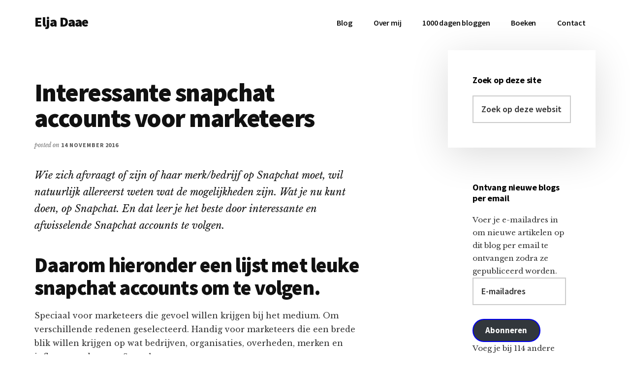

--- FILE ---
content_type: text/html; charset=UTF-8
request_url: https://www.eljadaae.nl/interessante-snapchat-accounts-voor-marketeers/
body_size: 22522
content:
<!DOCTYPE html>
<html dir="ltr" lang="nl-NL" prefix="og: https://ogp.me/ns#">
<head >
<meta charset="UTF-8" />
<meta name="viewport" content="width=device-width, initial-scale=1" />
<title>Interessante snapchat accounts voor marketeers | Elja Daae</title>

		<!-- All in One SEO Pro 4.9.3 - aioseo.com -->
	<meta name="description" content="Wie zich afvraagt of zijn of haar merk/bedrijf op Snapchat moet, wil natuurlijk allereerst weten wat de mogelijkheden zijn. Wat je nu kunt doen, op Snapchat. En dat leer je het beste door interessante en afwisselende Snapchat accounts te volgen. Daarom hieronder een lijst met leuke snapchat accounts om te volgen. Speciaal voor marketeers die" />
	<meta name="robots" content="max-image-preview:large" />
	<meta name="author" content="Elja Daae"/>
	<link rel="canonical" href="https://www.eljadaae.nl/interessante-snapchat-accounts-voor-marketeers/" />
	<meta name="generator" content="All in One SEO Pro (AIOSEO) 4.9.3" />
		<meta property="og:locale" content="nl_NL" />
		<meta property="og:site_name" content="Elja Daae | Over Elja &amp; meer" />
		<meta property="og:type" content="article" />
		<meta property="og:title" content="Interessante snapchat accounts voor marketeers | Elja Daae" />
		<meta property="og:description" content="Wie zich afvraagt of zijn of haar merk/bedrijf op Snapchat moet, wil natuurlijk allereerst weten wat de mogelijkheden zijn. Wat je nu kunt doen, op Snapchat. En dat leer je het beste door interessante en afwisselende Snapchat accounts te volgen. Daarom hieronder een lijst met leuke snapchat accounts om te volgen. Speciaal voor marketeers die" />
		<meta property="og:url" content="https://www.eljadaae.nl/interessante-snapchat-accounts-voor-marketeers/" />
		<meta property="og:image" content="https://www.eljadaae.nl/wp-content/uploads/2018/12/Elja-Daae-sq-kl.jpeg" />
		<meta property="og:image:secure_url" content="https://www.eljadaae.nl/wp-content/uploads/2018/12/Elja-Daae-sq-kl.jpeg" />
		<meta property="og:image:width" content="1000" />
		<meta property="og:image:height" content="927" />
		<meta property="article:published_time" content="2016-11-14T21:58:54+00:00" />
		<meta property="article:modified_time" content="2019-05-21T10:43:17+00:00" />
		<meta name="twitter:card" content="summary_large_image" />
		<meta name="twitter:title" content="Interessante snapchat accounts voor marketeers | Elja Daae" />
		<meta name="twitter:description" content="Wie zich afvraagt of zijn of haar merk/bedrijf op Snapchat moet, wil natuurlijk allereerst weten wat de mogelijkheden zijn. Wat je nu kunt doen, op Snapchat. En dat leer je het beste door interessante en afwisselende Snapchat accounts te volgen. Daarom hieronder een lijst met leuke snapchat accounts om te volgen. Speciaal voor marketeers die" />
		<meta name="twitter:image" content="https://www.eljadaae.nl/wp-content/uploads/2018/12/Elja-Daae-sq-kl.jpeg" />
		<script type="application/ld+json" class="aioseo-schema">
			{"@context":"https:\/\/schema.org","@graph":[{"@type":"Article","@id":"https:\/\/www.eljadaae.nl\/interessante-snapchat-accounts-voor-marketeers\/#article","name":"Interessante snapchat accounts voor marketeers | Elja Daae","headline":"Interessante snapchat accounts voor marketeers","author":{"@id":"https:\/\/www.eljadaae.nl\/author\/dienwe\/#author"},"publisher":{"@id":"https:\/\/www.eljadaae.nl\/#person"},"image":{"@type":"ImageObject","url":"https:\/\/i0.wp.com\/www.eljadaae.nl\/wp-content\/uploads\/2017\/02\/Schermafbeelding-2017-02-13-om-11.11.13.png?fit=628%2C455&ssl=1","width":628,"height":455,"caption":"lijsttrekker en partijen op snapchat"},"datePublished":"2016-11-14T22:58:54+01:00","dateModified":"2019-05-21T12:43:17+02:00","inLanguage":"nl-NL","mainEntityOfPage":{"@id":"https:\/\/www.eljadaae.nl\/interessante-snapchat-accounts-voor-marketeers\/#webpage"},"isPartOf":{"@id":"https:\/\/www.eljadaae.nl\/interessante-snapchat-accounts-voor-marketeers\/#webpage"},"articleSection":"Social media, Snapchat"},{"@type":"BreadcrumbList","@id":"https:\/\/www.eljadaae.nl\/interessante-snapchat-accounts-voor-marketeers\/#breadcrumblist","itemListElement":[{"@type":"ListItem","@id":"https:\/\/www.eljadaae.nl#listItem","position":1,"name":"Home","item":"https:\/\/www.eljadaae.nl","nextItem":{"@type":"ListItem","@id":"https:\/\/www.eljadaae.nl\/category\/social-media-hands-on\/#listItem","name":"Social media"}},{"@type":"ListItem","@id":"https:\/\/www.eljadaae.nl\/category\/social-media-hands-on\/#listItem","position":2,"name":"Social media","item":"https:\/\/www.eljadaae.nl\/category\/social-media-hands-on\/","nextItem":{"@type":"ListItem","@id":"https:\/\/www.eljadaae.nl\/interessante-snapchat-accounts-voor-marketeers\/#listItem","name":"Interessante snapchat accounts voor marketeers"},"previousItem":{"@type":"ListItem","@id":"https:\/\/www.eljadaae.nl#listItem","name":"Home"}},{"@type":"ListItem","@id":"https:\/\/www.eljadaae.nl\/interessante-snapchat-accounts-voor-marketeers\/#listItem","position":3,"name":"Interessante snapchat accounts voor marketeers","previousItem":{"@type":"ListItem","@id":"https:\/\/www.eljadaae.nl\/category\/social-media-hands-on\/#listItem","name":"Social media"}}]},{"@type":"Person","@id":"https:\/\/www.eljadaae.nl\/#person","name":"Elja Daae","image":{"@type":"ImageObject","@id":"https:\/\/www.eljadaae.nl\/interessante-snapchat-accounts-voor-marketeers\/#personImage","url":"https:\/\/secure.gravatar.com\/avatar\/84c6d7a6053bb9b67274956ccb8462d708fd817d12dc0b935b9d29d791496bc4?s=96&d=blank&r=g","width":96,"height":96,"caption":"Elja Daae"}},{"@type":"Person","@id":"https:\/\/www.eljadaae.nl\/author\/dienwe\/#author","url":"https:\/\/www.eljadaae.nl\/author\/dienwe\/","name":"Elja Daae","image":{"@type":"ImageObject","url":"https:\/\/secure.gravatar.com\/avatar\/84c6d7a6053bb9b67274956ccb8462d708fd817d12dc0b935b9d29d791496bc4?s=96&d=blank&r=g"}},{"@type":"WebPage","@id":"https:\/\/www.eljadaae.nl\/interessante-snapchat-accounts-voor-marketeers\/#webpage","url":"https:\/\/www.eljadaae.nl\/interessante-snapchat-accounts-voor-marketeers\/","name":"Interessante snapchat accounts voor marketeers | Elja Daae","description":"Wie zich afvraagt of zijn of haar merk\/bedrijf op Snapchat moet, wil natuurlijk allereerst weten wat de mogelijkheden zijn. Wat je nu kunt doen, op Snapchat. En dat leer je het beste door interessante en afwisselende Snapchat accounts te volgen. Daarom hieronder een lijst met leuke snapchat accounts om te volgen. Speciaal voor marketeers die","inLanguage":"nl-NL","isPartOf":{"@id":"https:\/\/www.eljadaae.nl\/#website"},"breadcrumb":{"@id":"https:\/\/www.eljadaae.nl\/interessante-snapchat-accounts-voor-marketeers\/#breadcrumblist"},"author":{"@id":"https:\/\/www.eljadaae.nl\/author\/dienwe\/#author"},"creator":{"@id":"https:\/\/www.eljadaae.nl\/author\/dienwe\/#author"},"image":{"@type":"ImageObject","url":"https:\/\/i0.wp.com\/www.eljadaae.nl\/wp-content\/uploads\/2017\/02\/Schermafbeelding-2017-02-13-om-11.11.13.png?fit=628%2C455&ssl=1","@id":"https:\/\/www.eljadaae.nl\/interessante-snapchat-accounts-voor-marketeers\/#mainImage","width":628,"height":455,"caption":"lijsttrekker en partijen op snapchat"},"primaryImageOfPage":{"@id":"https:\/\/www.eljadaae.nl\/interessante-snapchat-accounts-voor-marketeers\/#mainImage"},"datePublished":"2016-11-14T22:58:54+01:00","dateModified":"2019-05-21T12:43:17+02:00"},{"@type":"WebSite","@id":"https:\/\/www.eljadaae.nl\/#website","url":"https:\/\/www.eljadaae.nl\/","name":"Elja Daae","description":"Over Elja & meer","inLanguage":"nl-NL","publisher":{"@id":"https:\/\/www.eljadaae.nl\/#person"}}]}
		</script>
		<!-- All in One SEO Pro -->

<link rel='dns-prefetch' href='//stats.wp.com' />
<link rel='dns-prefetch' href='//fonts.googleapis.com' />
<link rel='dns-prefetch' href='//widgets.wp.com' />
<link rel='dns-prefetch' href='//s0.wp.com' />
<link rel='dns-prefetch' href='//0.gravatar.com' />
<link rel='dns-prefetch' href='//1.gravatar.com' />
<link rel='dns-prefetch' href='//2.gravatar.com' />
<link rel='dns-prefetch' href='//jetpack.wordpress.com' />
<link rel='dns-prefetch' href='//public-api.wordpress.com' />
<link rel='preconnect' href='//i0.wp.com' />
<link rel='preconnect' href='//c0.wp.com' />
<link rel="alternate" type="application/rss+xml" title="Elja Daae &raquo; feed" href="https://www.eljadaae.nl/feed/" />
<link rel="alternate" type="application/rss+xml" title="Elja Daae &raquo; reacties feed" href="https://www.eljadaae.nl/comments/feed/" />
<script id="wpp-js" src="https://www.eljadaae.nl/wp-content/plugins/wordpress-popular-posts/assets/js/wpp.min.js?ver=7.3.6" data-sampling="0" data-sampling-rate="100" data-api-url="https://www.eljadaae.nl/wp-json/wordpress-popular-posts" data-post-id="12905" data-token="a1bf930ade" data-lang="0" data-debug="0"></script>
<link rel="alternate" type="application/rss+xml" title="Elja Daae &raquo; Interessante snapchat accounts voor marketeers reacties feed" href="https://www.eljadaae.nl/interessante-snapchat-accounts-voor-marketeers/feed/" />
<link rel="alternate" title="oEmbed (JSON)" type="application/json+oembed" href="https://www.eljadaae.nl/wp-json/oembed/1.0/embed?url=https%3A%2F%2Fwww.eljadaae.nl%2Finteressante-snapchat-accounts-voor-marketeers%2F" />
<link rel="alternate" title="oEmbed (XML)" type="text/xml+oembed" href="https://www.eljadaae.nl/wp-json/oembed/1.0/embed?url=https%3A%2F%2Fwww.eljadaae.nl%2Finteressante-snapchat-accounts-voor-marketeers%2F&#038;format=xml" />
<style id='wp-img-auto-sizes-contain-inline-css'>
img:is([sizes=auto i],[sizes^="auto," i]){contain-intrinsic-size:3000px 1500px}
/*# sourceURL=wp-img-auto-sizes-contain-inline-css */
</style>
<link rel='stylesheet' id='jetpack_related-posts-css' href='https://c0.wp.com/p/jetpack/15.4/modules/related-posts/related-posts.css' media='all' />
<link rel='stylesheet' id='authority-pro-css' href='https://www.eljadaae.nl/wp-content/themes/authority-pro/style.css?ver=1.4.0' media='all' />
<style id='authority-pro-inline-css'>

		.single .content .entry-content > p:first-of-type {
			color: #111111;
			font-size: 20px;
			font-style: italic;
			line-height: 1.7;
			margin: 0 0 35px;
		}
		
		a,
		h4,
		h5,
		button,
		input[type="button"],
		input[type="reset"],
		input[type="submit"],		
		.authority-subtitle,
		.button,
		.genesis-nav-menu .highlight a,
		.more-link,
		.entry-title a:focus,
		.entry-title a:hover,
		.genesis-nav-menu a:focus,
		.genesis-nav-menu a:hover,
		.genesis-nav-menu .current-menu-item > a,
		.genesis-nav-menu .sub-menu .current-menu-item > a:focus,
		.genesis-nav-menu .sub-menu .current-menu-item > a:hover,
		.genesis-responsive-menu .genesis-nav-menu a:focus,
		.genesis-responsive-menu .genesis-nav-menu a:hover,
		.menu-toggle:focus,
		.menu-toggle:hover,
		.site-container div.wpforms-container-full .wpforms-form input[type="submit"],
		.site-container div.wpforms-container-full .wpforms-form button[type="submit"],
		.sub-menu-toggle:focus,
		.sub-menu-toggle:hover {
			color: #0000ee;
		}

		button,
		input[type="button"],
		input[type="reset"],
		input[type="submit"],
		.button,
		.genesis-nav-menu .highlight a,
		.more-link,
		.site-container div.wpforms-container-full .wpforms-form input[type="submit"],
		.site-container div.wpforms-container-full .wpforms-form button[type="submit"] {
			border-color: #0000ee;
		}

		.enews-widget::after,
		.sidebar .enews-widget:nth-child(2n+1)::after {
			background: #0000ee;
		}

		button.primary,
		input[type="button"].primary,
		input[type="reset"].primary,
		input[type="submit"].primary,
		.authority-top-banner,
		.button.primary,
		.more-link,
		.sidebar .enews-widget input[type="submit"],
		.enews-widget input[type="submit"] {
			background-color: #0000ee;
			color: #ffffff;
		}

		.authority-top-banner a,
		.authority-top-banner a:focus,
		.authority-top-banner a:hover,
		#authority-top-banner-close,
		#authority-top-banner-close:focus,
		#authority-top-banner-close:hover {
			color: #ffffff;
		}

		.archive-pagination .pagination-next > a,
		.archive-pagination .pagination-previous > a,
		.menu-toggle,
		.sub-menu-toggle {
			border-color: #0000ee;
			color: #0000ee;
		}

		a.button:focus,
		a.button:hover,
		button:focus,
		button:hover,
		input[type="button"]:focus,
		input[type="button"]:hover,
		input[type="reset"]:focus,
		input[type="reset"]:hover,
		input[type="submit"]:focus,
		input[type="submit"]:hover,
		.archive-pagination li a:focus,
		.archive-pagination li a:hover,
		.archive-pagination .active a,
		.archive-pagination .pagination-next > a:focus,
		.archive-pagination .pagination-next > a:hover,
		.archive-pagination .pagination-previous > a:focus,
		.archive-pagination .pagination-previous > a:hover,
		.button:focus,
		.button:hover,
		.enews-widget input[type="submit"]:focus,
		.enews-widget input[type="submit"]:hover,
		.genesis-nav-menu .highlight a:focus,
		.genesis-nav-menu .highlight a:hover,
		.menu-toggle:focus,
		.menu-toggle:hover,
		.more-link:focus,
		.more-link:hover,
		.sidebar .enews-widget input[type="submit"]:focus,
		.sidebar .enews-widget input[type="submit"]:hover,
		.site-container div.wpforms-container-full .wpforms-form input[type="submit"]:focus,
		.site-container div.wpforms-container-full .wpforms-form input[type="submit"]:hover,
		.site-container div.wpforms-container-full .wpforms-form button[type="submit"]:focus,
		.site-container div.wpforms-container-full .wpforms-form button[type="submit"]:hover,
		.sub-menu-toggle:focus,
		.sub-menu-toggle:hover {
			background-color: #1414ff;
			border-color: #1414ff;
			color: #ffffff;
		}
		
/*# sourceURL=authority-pro-inline-css */
</style>
<style id='wp-emoji-styles-inline-css'>

	img.wp-smiley, img.emoji {
		display: inline !important;
		border: none !important;
		box-shadow: none !important;
		height: 1em !important;
		width: 1em !important;
		margin: 0 0.07em !important;
		vertical-align: -0.1em !important;
		background: none !important;
		padding: 0 !important;
	}
/*# sourceURL=wp-emoji-styles-inline-css */
</style>
<style id='wp-block-library-inline-css'>
:root{--wp-block-synced-color:#7a00df;--wp-block-synced-color--rgb:122,0,223;--wp-bound-block-color:var(--wp-block-synced-color);--wp-editor-canvas-background:#ddd;--wp-admin-theme-color:#007cba;--wp-admin-theme-color--rgb:0,124,186;--wp-admin-theme-color-darker-10:#006ba1;--wp-admin-theme-color-darker-10--rgb:0,107,160.5;--wp-admin-theme-color-darker-20:#005a87;--wp-admin-theme-color-darker-20--rgb:0,90,135;--wp-admin-border-width-focus:2px}@media (min-resolution:192dpi){:root{--wp-admin-border-width-focus:1.5px}}.wp-element-button{cursor:pointer}:root .has-very-light-gray-background-color{background-color:#eee}:root .has-very-dark-gray-background-color{background-color:#313131}:root .has-very-light-gray-color{color:#eee}:root .has-very-dark-gray-color{color:#313131}:root .has-vivid-green-cyan-to-vivid-cyan-blue-gradient-background{background:linear-gradient(135deg,#00d084,#0693e3)}:root .has-purple-crush-gradient-background{background:linear-gradient(135deg,#34e2e4,#4721fb 50%,#ab1dfe)}:root .has-hazy-dawn-gradient-background{background:linear-gradient(135deg,#faaca8,#dad0ec)}:root .has-subdued-olive-gradient-background{background:linear-gradient(135deg,#fafae1,#67a671)}:root .has-atomic-cream-gradient-background{background:linear-gradient(135deg,#fdd79a,#004a59)}:root .has-nightshade-gradient-background{background:linear-gradient(135deg,#330968,#31cdcf)}:root .has-midnight-gradient-background{background:linear-gradient(135deg,#020381,#2874fc)}:root{--wp--preset--font-size--normal:16px;--wp--preset--font-size--huge:42px}.has-regular-font-size{font-size:1em}.has-larger-font-size{font-size:2.625em}.has-normal-font-size{font-size:var(--wp--preset--font-size--normal)}.has-huge-font-size{font-size:var(--wp--preset--font-size--huge)}.has-text-align-center{text-align:center}.has-text-align-left{text-align:left}.has-text-align-right{text-align:right}.has-fit-text{white-space:nowrap!important}#end-resizable-editor-section{display:none}.aligncenter{clear:both}.items-justified-left{justify-content:flex-start}.items-justified-center{justify-content:center}.items-justified-right{justify-content:flex-end}.items-justified-space-between{justify-content:space-between}.screen-reader-text{border:0;clip-path:inset(50%);height:1px;margin:-1px;overflow:hidden;padding:0;position:absolute;width:1px;word-wrap:normal!important}.screen-reader-text:focus{background-color:#ddd;clip-path:none;color:#444;display:block;font-size:1em;height:auto;left:5px;line-height:normal;padding:15px 23px 14px;text-decoration:none;top:5px;width:auto;z-index:100000}html :where(.has-border-color){border-style:solid}html :where([style*=border-top-color]){border-top-style:solid}html :where([style*=border-right-color]){border-right-style:solid}html :where([style*=border-bottom-color]){border-bottom-style:solid}html :where([style*=border-left-color]){border-left-style:solid}html :where([style*=border-width]){border-style:solid}html :where([style*=border-top-width]){border-top-style:solid}html :where([style*=border-right-width]){border-right-style:solid}html :where([style*=border-bottom-width]){border-bottom-style:solid}html :where([style*=border-left-width]){border-left-style:solid}html :where(img[class*=wp-image-]){height:auto;max-width:100%}:where(figure){margin:0 0 1em}html :where(.is-position-sticky){--wp-admin--admin-bar--position-offset:var(--wp-admin--admin-bar--height,0px)}@media screen and (max-width:600px){html :where(.is-position-sticky){--wp-admin--admin-bar--position-offset:0px}}

/*# sourceURL=wp-block-library-inline-css */
</style><style id='wp-block-heading-inline-css'>
h1:where(.wp-block-heading).has-background,h2:where(.wp-block-heading).has-background,h3:where(.wp-block-heading).has-background,h4:where(.wp-block-heading).has-background,h5:where(.wp-block-heading).has-background,h6:where(.wp-block-heading).has-background{padding:1.25em 2.375em}h1.has-text-align-left[style*=writing-mode]:where([style*=vertical-lr]),h1.has-text-align-right[style*=writing-mode]:where([style*=vertical-rl]),h2.has-text-align-left[style*=writing-mode]:where([style*=vertical-lr]),h2.has-text-align-right[style*=writing-mode]:where([style*=vertical-rl]),h3.has-text-align-left[style*=writing-mode]:where([style*=vertical-lr]),h3.has-text-align-right[style*=writing-mode]:where([style*=vertical-rl]),h4.has-text-align-left[style*=writing-mode]:where([style*=vertical-lr]),h4.has-text-align-right[style*=writing-mode]:where([style*=vertical-rl]),h5.has-text-align-left[style*=writing-mode]:where([style*=vertical-lr]),h5.has-text-align-right[style*=writing-mode]:where([style*=vertical-rl]),h6.has-text-align-left[style*=writing-mode]:where([style*=vertical-lr]),h6.has-text-align-right[style*=writing-mode]:where([style*=vertical-rl]){rotate:180deg}
/*# sourceURL=https://c0.wp.com/c/6.9/wp-includes/blocks/heading/style.min.css */
</style>
<style id='wp-block-group-inline-css'>
.wp-block-group{box-sizing:border-box}:where(.wp-block-group.wp-block-group-is-layout-constrained){position:relative}
/*# sourceURL=https://c0.wp.com/c/6.9/wp-includes/blocks/group/style.min.css */
</style>
<style id='wp-block-paragraph-inline-css'>
.is-small-text{font-size:.875em}.is-regular-text{font-size:1em}.is-large-text{font-size:2.25em}.is-larger-text{font-size:3em}.has-drop-cap:not(:focus):first-letter{float:left;font-size:8.4em;font-style:normal;font-weight:100;line-height:.68;margin:.05em .1em 0 0;text-transform:uppercase}body.rtl .has-drop-cap:not(:focus):first-letter{float:none;margin-left:.1em}p.has-drop-cap.has-background{overflow:hidden}:root :where(p.has-background){padding:1.25em 2.375em}:where(p.has-text-color:not(.has-link-color)) a{color:inherit}p.has-text-align-left[style*="writing-mode:vertical-lr"],p.has-text-align-right[style*="writing-mode:vertical-rl"]{rotate:180deg}
/*# sourceURL=https://c0.wp.com/c/6.9/wp-includes/blocks/paragraph/style.min.css */
</style>
<style id='wp-block-separator-inline-css'>
@charset "UTF-8";.wp-block-separator{border:none;border-top:2px solid}:root :where(.wp-block-separator.is-style-dots){height:auto;line-height:1;text-align:center}:root :where(.wp-block-separator.is-style-dots):before{color:currentColor;content:"···";font-family:serif;font-size:1.5em;letter-spacing:2em;padding-left:2em}.wp-block-separator.is-style-dots{background:none!important;border:none!important}
/*# sourceURL=https://c0.wp.com/c/6.9/wp-includes/blocks/separator/style.min.css */
</style>
<style id='global-styles-inline-css'>
:root{--wp--preset--aspect-ratio--square: 1;--wp--preset--aspect-ratio--4-3: 4/3;--wp--preset--aspect-ratio--3-4: 3/4;--wp--preset--aspect-ratio--3-2: 3/2;--wp--preset--aspect-ratio--2-3: 2/3;--wp--preset--aspect-ratio--16-9: 16/9;--wp--preset--aspect-ratio--9-16: 9/16;--wp--preset--color--black: #000000;--wp--preset--color--cyan-bluish-gray: #abb8c3;--wp--preset--color--white: #ffffff;--wp--preset--color--pale-pink: #f78da7;--wp--preset--color--vivid-red: #cf2e2e;--wp--preset--color--luminous-vivid-orange: #ff6900;--wp--preset--color--luminous-vivid-amber: #fcb900;--wp--preset--color--light-green-cyan: #7bdcb5;--wp--preset--color--vivid-green-cyan: #00d084;--wp--preset--color--pale-cyan-blue: #8ed1fc;--wp--preset--color--vivid-cyan-blue: #0693e3;--wp--preset--color--vivid-purple: #9b51e0;--wp--preset--color--theme-primary: #0000ee;--wp--preset--gradient--vivid-cyan-blue-to-vivid-purple: linear-gradient(135deg,rgb(6,147,227) 0%,rgb(155,81,224) 100%);--wp--preset--gradient--light-green-cyan-to-vivid-green-cyan: linear-gradient(135deg,rgb(122,220,180) 0%,rgb(0,208,130) 100%);--wp--preset--gradient--luminous-vivid-amber-to-luminous-vivid-orange: linear-gradient(135deg,rgb(252,185,0) 0%,rgb(255,105,0) 100%);--wp--preset--gradient--luminous-vivid-orange-to-vivid-red: linear-gradient(135deg,rgb(255,105,0) 0%,rgb(207,46,46) 100%);--wp--preset--gradient--very-light-gray-to-cyan-bluish-gray: linear-gradient(135deg,rgb(238,238,238) 0%,rgb(169,184,195) 100%);--wp--preset--gradient--cool-to-warm-spectrum: linear-gradient(135deg,rgb(74,234,220) 0%,rgb(151,120,209) 20%,rgb(207,42,186) 40%,rgb(238,44,130) 60%,rgb(251,105,98) 80%,rgb(254,248,76) 100%);--wp--preset--gradient--blush-light-purple: linear-gradient(135deg,rgb(255,206,236) 0%,rgb(152,150,240) 100%);--wp--preset--gradient--blush-bordeaux: linear-gradient(135deg,rgb(254,205,165) 0%,rgb(254,45,45) 50%,rgb(107,0,62) 100%);--wp--preset--gradient--luminous-dusk: linear-gradient(135deg,rgb(255,203,112) 0%,rgb(199,81,192) 50%,rgb(65,88,208) 100%);--wp--preset--gradient--pale-ocean: linear-gradient(135deg,rgb(255,245,203) 0%,rgb(182,227,212) 50%,rgb(51,167,181) 100%);--wp--preset--gradient--electric-grass: linear-gradient(135deg,rgb(202,248,128) 0%,rgb(113,206,126) 100%);--wp--preset--gradient--midnight: linear-gradient(135deg,rgb(2,3,129) 0%,rgb(40,116,252) 100%);--wp--preset--font-size--small: 12px;--wp--preset--font-size--medium: 20px;--wp--preset--font-size--large: 20px;--wp--preset--font-size--x-large: 42px;--wp--preset--font-size--normal: 16px;--wp--preset--font-size--larger: 24px;--wp--preset--spacing--20: 0.44rem;--wp--preset--spacing--30: 0.67rem;--wp--preset--spacing--40: 1rem;--wp--preset--spacing--50: 1.5rem;--wp--preset--spacing--60: 2.25rem;--wp--preset--spacing--70: 3.38rem;--wp--preset--spacing--80: 5.06rem;--wp--preset--shadow--natural: 6px 6px 9px rgba(0, 0, 0, 0.2);--wp--preset--shadow--deep: 12px 12px 50px rgba(0, 0, 0, 0.4);--wp--preset--shadow--sharp: 6px 6px 0px rgba(0, 0, 0, 0.2);--wp--preset--shadow--outlined: 6px 6px 0px -3px rgb(255, 255, 255), 6px 6px rgb(0, 0, 0);--wp--preset--shadow--crisp: 6px 6px 0px rgb(0, 0, 0);}:where(.is-layout-flex){gap: 0.5em;}:where(.is-layout-grid){gap: 0.5em;}body .is-layout-flex{display: flex;}.is-layout-flex{flex-wrap: wrap;align-items: center;}.is-layout-flex > :is(*, div){margin: 0;}body .is-layout-grid{display: grid;}.is-layout-grid > :is(*, div){margin: 0;}:where(.wp-block-columns.is-layout-flex){gap: 2em;}:where(.wp-block-columns.is-layout-grid){gap: 2em;}:where(.wp-block-post-template.is-layout-flex){gap: 1.25em;}:where(.wp-block-post-template.is-layout-grid){gap: 1.25em;}.has-black-color{color: var(--wp--preset--color--black) !important;}.has-cyan-bluish-gray-color{color: var(--wp--preset--color--cyan-bluish-gray) !important;}.has-white-color{color: var(--wp--preset--color--white) !important;}.has-pale-pink-color{color: var(--wp--preset--color--pale-pink) !important;}.has-vivid-red-color{color: var(--wp--preset--color--vivid-red) !important;}.has-luminous-vivid-orange-color{color: var(--wp--preset--color--luminous-vivid-orange) !important;}.has-luminous-vivid-amber-color{color: var(--wp--preset--color--luminous-vivid-amber) !important;}.has-light-green-cyan-color{color: var(--wp--preset--color--light-green-cyan) !important;}.has-vivid-green-cyan-color{color: var(--wp--preset--color--vivid-green-cyan) !important;}.has-pale-cyan-blue-color{color: var(--wp--preset--color--pale-cyan-blue) !important;}.has-vivid-cyan-blue-color{color: var(--wp--preset--color--vivid-cyan-blue) !important;}.has-vivid-purple-color{color: var(--wp--preset--color--vivid-purple) !important;}.has-black-background-color{background-color: var(--wp--preset--color--black) !important;}.has-cyan-bluish-gray-background-color{background-color: var(--wp--preset--color--cyan-bluish-gray) !important;}.has-white-background-color{background-color: var(--wp--preset--color--white) !important;}.has-pale-pink-background-color{background-color: var(--wp--preset--color--pale-pink) !important;}.has-vivid-red-background-color{background-color: var(--wp--preset--color--vivid-red) !important;}.has-luminous-vivid-orange-background-color{background-color: var(--wp--preset--color--luminous-vivid-orange) !important;}.has-luminous-vivid-amber-background-color{background-color: var(--wp--preset--color--luminous-vivid-amber) !important;}.has-light-green-cyan-background-color{background-color: var(--wp--preset--color--light-green-cyan) !important;}.has-vivid-green-cyan-background-color{background-color: var(--wp--preset--color--vivid-green-cyan) !important;}.has-pale-cyan-blue-background-color{background-color: var(--wp--preset--color--pale-cyan-blue) !important;}.has-vivid-cyan-blue-background-color{background-color: var(--wp--preset--color--vivid-cyan-blue) !important;}.has-vivid-purple-background-color{background-color: var(--wp--preset--color--vivid-purple) !important;}.has-black-border-color{border-color: var(--wp--preset--color--black) !important;}.has-cyan-bluish-gray-border-color{border-color: var(--wp--preset--color--cyan-bluish-gray) !important;}.has-white-border-color{border-color: var(--wp--preset--color--white) !important;}.has-pale-pink-border-color{border-color: var(--wp--preset--color--pale-pink) !important;}.has-vivid-red-border-color{border-color: var(--wp--preset--color--vivid-red) !important;}.has-luminous-vivid-orange-border-color{border-color: var(--wp--preset--color--luminous-vivid-orange) !important;}.has-luminous-vivid-amber-border-color{border-color: var(--wp--preset--color--luminous-vivid-amber) !important;}.has-light-green-cyan-border-color{border-color: var(--wp--preset--color--light-green-cyan) !important;}.has-vivid-green-cyan-border-color{border-color: var(--wp--preset--color--vivid-green-cyan) !important;}.has-pale-cyan-blue-border-color{border-color: var(--wp--preset--color--pale-cyan-blue) !important;}.has-vivid-cyan-blue-border-color{border-color: var(--wp--preset--color--vivid-cyan-blue) !important;}.has-vivid-purple-border-color{border-color: var(--wp--preset--color--vivid-purple) !important;}.has-vivid-cyan-blue-to-vivid-purple-gradient-background{background: var(--wp--preset--gradient--vivid-cyan-blue-to-vivid-purple) !important;}.has-light-green-cyan-to-vivid-green-cyan-gradient-background{background: var(--wp--preset--gradient--light-green-cyan-to-vivid-green-cyan) !important;}.has-luminous-vivid-amber-to-luminous-vivid-orange-gradient-background{background: var(--wp--preset--gradient--luminous-vivid-amber-to-luminous-vivid-orange) !important;}.has-luminous-vivid-orange-to-vivid-red-gradient-background{background: var(--wp--preset--gradient--luminous-vivid-orange-to-vivid-red) !important;}.has-very-light-gray-to-cyan-bluish-gray-gradient-background{background: var(--wp--preset--gradient--very-light-gray-to-cyan-bluish-gray) !important;}.has-cool-to-warm-spectrum-gradient-background{background: var(--wp--preset--gradient--cool-to-warm-spectrum) !important;}.has-blush-light-purple-gradient-background{background: var(--wp--preset--gradient--blush-light-purple) !important;}.has-blush-bordeaux-gradient-background{background: var(--wp--preset--gradient--blush-bordeaux) !important;}.has-luminous-dusk-gradient-background{background: var(--wp--preset--gradient--luminous-dusk) !important;}.has-pale-ocean-gradient-background{background: var(--wp--preset--gradient--pale-ocean) !important;}.has-electric-grass-gradient-background{background: var(--wp--preset--gradient--electric-grass) !important;}.has-midnight-gradient-background{background: var(--wp--preset--gradient--midnight) !important;}.has-small-font-size{font-size: var(--wp--preset--font-size--small) !important;}.has-medium-font-size{font-size: var(--wp--preset--font-size--medium) !important;}.has-large-font-size{font-size: var(--wp--preset--font-size--large) !important;}.has-x-large-font-size{font-size: var(--wp--preset--font-size--x-large) !important;}
/*# sourceURL=global-styles-inline-css */
</style>
<style id='core-block-supports-inline-css'>
.wp-container-core-group-is-layout-bcfe9290 > :where(:not(.alignleft):not(.alignright):not(.alignfull)){max-width:480px;margin-left:auto !important;margin-right:auto !important;}.wp-container-core-group-is-layout-bcfe9290 > .alignwide{max-width:480px;}.wp-container-core-group-is-layout-bcfe9290 .alignfull{max-width:none;}
/*# sourceURL=core-block-supports-inline-css */
</style>

<style id='classic-theme-styles-inline-css'>
/*! This file is auto-generated */
.wp-block-button__link{color:#fff;background-color:#32373c;border-radius:9999px;box-shadow:none;text-decoration:none;padding:calc(.667em + 2px) calc(1.333em + 2px);font-size:1.125em}.wp-block-file__button{background:#32373c;color:#fff;text-decoration:none}
/*# sourceURL=/wp-includes/css/classic-themes.min.css */
</style>
<link rel='stylesheet' id='wordpress-popular-posts-css-css' href='https://www.eljadaae.nl/wp-content/plugins/wordpress-popular-posts/assets/css/wpp.css?ver=7.3.6' media='all' />
<link rel='stylesheet' id='authority-fonts-css' href='//fonts.googleapis.com/css?family=Source+Sans+Pro%3A600%2C700%2C900%7CLibre+Baskerville%3A400%2C400italic%2C700&#038;ver=1.4.0' media='all' />
<link rel='stylesheet' id='dashicons-css' href='https://c0.wp.com/c/6.9/wp-includes/css/dashicons.min.css' media='all' />
<link rel='stylesheet' id='jetpack_likes-css' href='https://c0.wp.com/p/jetpack/15.4/modules/likes/style.css' media='all' />
<link rel='stylesheet' id='authority-pro-gutenberg-css' href='https://www.eljadaae.nl/wp-content/themes/authority-pro/lib/gutenberg/front-end.css?ver=1.4.0' media='all' />
<style id='authority-pro-gutenberg-inline-css'>
.ab-block-post-grid a.ab-block-post-grid-more-link,
.ab-block-post-grid .ab-post-grid-items .ab-block-post-grid-title a:focus,
.ab-block-post-grid .ab-post-grid-items .ab-block-post-grid-title a:hover,
.wp-block-image.vertical-caption figcaption a:focus,
.wp-block-image.vertical-caption figcaption a:hover {
	color: #0000ee;
}

.site-container .ab-button,
.site-container .ab-newsletter-submit,
.site-container .ab-newsletter-submit:hover,
.site-container .wp-block-button .wp-block-button__link,
.wp-block-media-text .wp-block-media-text__media::after,
.wp-block-image.stylized-background::after {
	background-color: #0000ee;
}

.site-container .ab-button,
.wp-block-button .wp-block-button__link:not(.has-background),
.wp-block-button .wp-block-button__link:not(.has-background):focus,
.wp-block-button .wp-block-button__link:not(.has-background):hover {
	color: #ffffff;
}

.site-container .wp-block-button.is-style-outline .wp-block-button__link {
	color: #0000ee;
}

.site-container .wp-block-button.is-style-outline .wp-block-button__link:focus,
.site-container .wp-block-button.is-style-outline .wp-block-button__link:hover {
	color: #2323ff;
}

.site-container .wp-block-pullquote.is-style-solid-color {
	background-color: #0000ee;
}		.site-container .has-small-font-size {
			font-size: 12px;
		}		.site-container .has-normal-font-size {
			font-size: 16px;
		}		.site-container .has-large-font-size {
			font-size: 20px;
		}		.site-container .has-larger-font-size {
			font-size: 24px;
		}		.site-container .has-theme-primary-color,
		.site-container .wp-block-button .wp-block-button__link.has-theme-primary-color,
		.site-container .wp-block-button.is-style-outline .wp-block-button__link.has-theme-primary-color {
			color: #0000ee;
		}

		.site-container .has-theme-primary-background-color,
		.site-container .wp-block-button .wp-block-button__link.has-theme-primary-background-color,
		.site-container .wp-block-pullquote.is-style-solid-color.has-theme-primary-background-color {
			background-color: #0000ee;
		}
/*# sourceURL=authority-pro-gutenberg-inline-css */
</style>
<link rel='stylesheet' id='jetpack-subscriptions-css' href='https://c0.wp.com/p/jetpack/15.4/_inc/build/subscriptions/subscriptions.min.css' media='all' />
<link rel='stylesheet' id='sharedaddy-css' href='https://c0.wp.com/p/jetpack/15.4/modules/sharedaddy/sharing.css' media='all' />
<link rel='stylesheet' id='social-logos-css' href='https://c0.wp.com/p/jetpack/15.4/_inc/social-logos/social-logos.min.css' media='all' />
<script id="jetpack_related-posts-js-extra">
var related_posts_js_options = {"post_heading":"h4"};
//# sourceURL=jetpack_related-posts-js-extra
</script>
<script src="https://c0.wp.com/p/jetpack/15.4/_inc/build/related-posts/related-posts.min.js" id="jetpack_related-posts-js"></script>
<script src="https://c0.wp.com/c/6.9/wp-includes/js/jquery/jquery.min.js" id="jquery-core-js"></script>
<script src="https://c0.wp.com/c/6.9/wp-includes/js/jquery/jquery-migrate.min.js" id="jquery-migrate-js"></script>
<link rel="https://api.w.org/" href="https://www.eljadaae.nl/wp-json/" /><link rel="alternate" title="JSON" type="application/json" href="https://www.eljadaae.nl/wp-json/wp/v2/posts/12905" /><link rel="EditURI" type="application/rsd+xml" title="RSD" href="https://www.eljadaae.nl/xmlrpc.php?rsd" />
<meta name="generator" content="WordPress 6.9" />
<link rel='shortlink' href='https://www.eljadaae.nl/?p=12905' />

<!-- StarBox - the Author Box for Humans 3.5.4, visit: https://wordpress.org/plugins/starbox/ -->
<!-- /StarBox - the Author Box for Humans -->

<link rel='stylesheet' id='cc081d6c93-css' href='https://www.eljadaae.nl/wp-content/plugins/starbox/themes/business/css/frontend.min.css?ver=3.5.4' media='all' />
<script src="https://www.eljadaae.nl/wp-content/plugins/starbox/themes/business/js/frontend.min.js?ver=3.5.4" id="6a35e88c33-js"></script>
<link rel='stylesheet' id='4bbdff44cf-css' href='https://www.eljadaae.nl/wp-content/plugins/starbox/themes/admin/css/hidedefault.min.css?ver=3.5.4' media='all' />
	<style>img#wpstats{display:none}</style>
		            <style id="wpp-loading-animation-styles">@-webkit-keyframes bgslide{from{background-position-x:0}to{background-position-x:-200%}}@keyframes bgslide{from{background-position-x:0}to{background-position-x:-200%}}.wpp-widget-block-placeholder,.wpp-shortcode-placeholder{margin:0 auto;width:60px;height:3px;background:#dd3737;background:linear-gradient(90deg,#dd3737 0%,#571313 10%,#dd3737 100%);background-size:200% auto;border-radius:3px;-webkit-animation:bgslide 1s infinite linear;animation:bgslide 1s infinite linear}</style>
            <link rel="pingback" href="https://www.eljadaae.nl/xmlrpc.php" />
<link rel="icon" href="https://i0.wp.com/www.eljadaae.nl/wp-content/uploads/2016/03/elja-logo-300-BG.png?fit=32%2C32&#038;ssl=1" sizes="32x32" />
<link rel="icon" href="https://i0.wp.com/www.eljadaae.nl/wp-content/uploads/2016/03/elja-logo-300-BG.png?fit=192%2C192&#038;ssl=1" sizes="192x192" />
<link rel="apple-touch-icon" href="https://i0.wp.com/www.eljadaae.nl/wp-content/uploads/2016/03/elja-logo-300-BG.png?fit=180%2C180&#038;ssl=1" />
<meta name="msapplication-TileImage" content="https://i0.wp.com/www.eljadaae.nl/wp-content/uploads/2016/03/elja-logo-300-BG.png?fit=270%2C270&#038;ssl=1" />
<style id='jetpack-block-subscriptions-inline-css'>
.is-style-compact .is-not-subscriber .wp-block-button__link,.is-style-compact .is-not-subscriber .wp-block-jetpack-subscriptions__button{border-end-start-radius:0!important;border-start-start-radius:0!important;margin-inline-start:0!important}.is-style-compact .is-not-subscriber .components-text-control__input,.is-style-compact .is-not-subscriber p#subscribe-email input[type=email]{border-end-end-radius:0!important;border-start-end-radius:0!important}.is-style-compact:not(.wp-block-jetpack-subscriptions__use-newline) .components-text-control__input{border-inline-end-width:0!important}.wp-block-jetpack-subscriptions.wp-block-jetpack-subscriptions__supports-newline .wp-block-jetpack-subscriptions__form-container{display:flex;flex-direction:column}.wp-block-jetpack-subscriptions.wp-block-jetpack-subscriptions__supports-newline:not(.wp-block-jetpack-subscriptions__use-newline) .is-not-subscriber .wp-block-jetpack-subscriptions__form-elements{align-items:flex-start;display:flex}.wp-block-jetpack-subscriptions.wp-block-jetpack-subscriptions__supports-newline:not(.wp-block-jetpack-subscriptions__use-newline) p#subscribe-submit{display:flex;justify-content:center}.wp-block-jetpack-subscriptions.wp-block-jetpack-subscriptions__supports-newline .wp-block-jetpack-subscriptions__form .wp-block-jetpack-subscriptions__button,.wp-block-jetpack-subscriptions.wp-block-jetpack-subscriptions__supports-newline .wp-block-jetpack-subscriptions__form .wp-block-jetpack-subscriptions__textfield .components-text-control__input,.wp-block-jetpack-subscriptions.wp-block-jetpack-subscriptions__supports-newline .wp-block-jetpack-subscriptions__form button,.wp-block-jetpack-subscriptions.wp-block-jetpack-subscriptions__supports-newline .wp-block-jetpack-subscriptions__form input[type=email],.wp-block-jetpack-subscriptions.wp-block-jetpack-subscriptions__supports-newline form .wp-block-jetpack-subscriptions__button,.wp-block-jetpack-subscriptions.wp-block-jetpack-subscriptions__supports-newline form .wp-block-jetpack-subscriptions__textfield .components-text-control__input,.wp-block-jetpack-subscriptions.wp-block-jetpack-subscriptions__supports-newline form button,.wp-block-jetpack-subscriptions.wp-block-jetpack-subscriptions__supports-newline form input[type=email]{box-sizing:border-box;cursor:pointer;line-height:1.3;min-width:auto!important;white-space:nowrap!important}.wp-block-jetpack-subscriptions.wp-block-jetpack-subscriptions__supports-newline .wp-block-jetpack-subscriptions__form input[type=email]::placeholder,.wp-block-jetpack-subscriptions.wp-block-jetpack-subscriptions__supports-newline .wp-block-jetpack-subscriptions__form input[type=email]:disabled,.wp-block-jetpack-subscriptions.wp-block-jetpack-subscriptions__supports-newline form input[type=email]::placeholder,.wp-block-jetpack-subscriptions.wp-block-jetpack-subscriptions__supports-newline form input[type=email]:disabled{color:currentColor;opacity:.5}.wp-block-jetpack-subscriptions.wp-block-jetpack-subscriptions__supports-newline .wp-block-jetpack-subscriptions__form .wp-block-jetpack-subscriptions__button,.wp-block-jetpack-subscriptions.wp-block-jetpack-subscriptions__supports-newline .wp-block-jetpack-subscriptions__form button,.wp-block-jetpack-subscriptions.wp-block-jetpack-subscriptions__supports-newline form .wp-block-jetpack-subscriptions__button,.wp-block-jetpack-subscriptions.wp-block-jetpack-subscriptions__supports-newline form button{border-color:#0000;border-style:solid}.wp-block-jetpack-subscriptions.wp-block-jetpack-subscriptions__supports-newline .wp-block-jetpack-subscriptions__form .wp-block-jetpack-subscriptions__textfield,.wp-block-jetpack-subscriptions.wp-block-jetpack-subscriptions__supports-newline .wp-block-jetpack-subscriptions__form p#subscribe-email,.wp-block-jetpack-subscriptions.wp-block-jetpack-subscriptions__supports-newline form .wp-block-jetpack-subscriptions__textfield,.wp-block-jetpack-subscriptions.wp-block-jetpack-subscriptions__supports-newline form p#subscribe-email{background:#0000;flex-grow:1}.wp-block-jetpack-subscriptions.wp-block-jetpack-subscriptions__supports-newline .wp-block-jetpack-subscriptions__form .wp-block-jetpack-subscriptions__textfield .components-base-control__field,.wp-block-jetpack-subscriptions.wp-block-jetpack-subscriptions__supports-newline .wp-block-jetpack-subscriptions__form .wp-block-jetpack-subscriptions__textfield .components-text-control__input,.wp-block-jetpack-subscriptions.wp-block-jetpack-subscriptions__supports-newline .wp-block-jetpack-subscriptions__form .wp-block-jetpack-subscriptions__textfield input[type=email],.wp-block-jetpack-subscriptions.wp-block-jetpack-subscriptions__supports-newline .wp-block-jetpack-subscriptions__form p#subscribe-email .components-base-control__field,.wp-block-jetpack-subscriptions.wp-block-jetpack-subscriptions__supports-newline .wp-block-jetpack-subscriptions__form p#subscribe-email .components-text-control__input,.wp-block-jetpack-subscriptions.wp-block-jetpack-subscriptions__supports-newline .wp-block-jetpack-subscriptions__form p#subscribe-email input[type=email],.wp-block-jetpack-subscriptions.wp-block-jetpack-subscriptions__supports-newline form .wp-block-jetpack-subscriptions__textfield .components-base-control__field,.wp-block-jetpack-subscriptions.wp-block-jetpack-subscriptions__supports-newline form .wp-block-jetpack-subscriptions__textfield .components-text-control__input,.wp-block-jetpack-subscriptions.wp-block-jetpack-subscriptions__supports-newline form .wp-block-jetpack-subscriptions__textfield input[type=email],.wp-block-jetpack-subscriptions.wp-block-jetpack-subscriptions__supports-newline form p#subscribe-email .components-base-control__field,.wp-block-jetpack-subscriptions.wp-block-jetpack-subscriptions__supports-newline form p#subscribe-email .components-text-control__input,.wp-block-jetpack-subscriptions.wp-block-jetpack-subscriptions__supports-newline form p#subscribe-email input[type=email]{height:auto;margin:0;width:100%}.wp-block-jetpack-subscriptions.wp-block-jetpack-subscriptions__supports-newline .wp-block-jetpack-subscriptions__form p#subscribe-email,.wp-block-jetpack-subscriptions.wp-block-jetpack-subscriptions__supports-newline .wp-block-jetpack-subscriptions__form p#subscribe-submit,.wp-block-jetpack-subscriptions.wp-block-jetpack-subscriptions__supports-newline form p#subscribe-email,.wp-block-jetpack-subscriptions.wp-block-jetpack-subscriptions__supports-newline form p#subscribe-submit{line-height:0;margin:0;padding:0}.wp-block-jetpack-subscriptions.wp-block-jetpack-subscriptions__supports-newline.wp-block-jetpack-subscriptions__show-subs .wp-block-jetpack-subscriptions__subscount{font-size:16px;margin:8px 0;text-align:end}.wp-block-jetpack-subscriptions.wp-block-jetpack-subscriptions__supports-newline.wp-block-jetpack-subscriptions__use-newline .wp-block-jetpack-subscriptions__form-elements{display:block}.wp-block-jetpack-subscriptions.wp-block-jetpack-subscriptions__supports-newline.wp-block-jetpack-subscriptions__use-newline .wp-block-jetpack-subscriptions__button,.wp-block-jetpack-subscriptions.wp-block-jetpack-subscriptions__supports-newline.wp-block-jetpack-subscriptions__use-newline button{display:inline-block;max-width:100%}.wp-block-jetpack-subscriptions.wp-block-jetpack-subscriptions__supports-newline.wp-block-jetpack-subscriptions__use-newline .wp-block-jetpack-subscriptions__subscount{text-align:start}#subscribe-submit.is-link{text-align:center;width:auto!important}#subscribe-submit.is-link a{margin-left:0!important;margin-top:0!important;width:auto!important}@keyframes jetpack-memberships_button__spinner-animation{to{transform:rotate(1turn)}}.jetpack-memberships-spinner{display:none;height:1em;margin:0 0 0 5px;width:1em}.jetpack-memberships-spinner svg{height:100%;margin-bottom:-2px;width:100%}.jetpack-memberships-spinner-rotating{animation:jetpack-memberships_button__spinner-animation .75s linear infinite;transform-origin:center}.is-loading .jetpack-memberships-spinner{display:inline-block}body.jetpack-memberships-modal-open{overflow:hidden}dialog.jetpack-memberships-modal{opacity:1}dialog.jetpack-memberships-modal,dialog.jetpack-memberships-modal iframe{background:#0000;border:0;bottom:0;box-shadow:none;height:100%;left:0;margin:0;padding:0;position:fixed;right:0;top:0;width:100%}dialog.jetpack-memberships-modal::backdrop{background-color:#000;opacity:.7;transition:opacity .2s ease-out}dialog.jetpack-memberships-modal.is-loading,dialog.jetpack-memberships-modal.is-loading::backdrop{opacity:0}
/*# sourceURL=https://www.eljadaae.nl/wp-content/plugins/jetpack/_inc/blocks/subscriptions/view.css?minify=false */
</style>
<meta name="generator" content="WP Rocket 3.20.2" data-wpr-features="wpr_preload_links wpr_desktop" /></head>
<body class="wp-singular post-template-default single single-post postid-12905 single-format-standard wp-embed-responsive wp-theme-genesis wp-child-theme-authority-pro header-full-width content-sidebar genesis-breadcrumbs-hidden" itemscope itemtype="https://schema.org/WebPage"><ul class="genesis-skip-link"><li><a href="#genesis-content" class="screen-reader-shortcut"> Door naar de hoofd inhoud</a></li><li><a href="#genesis-sidebar-primary" class="screen-reader-shortcut"> Spring naar de eerste sidebar</a></li></ul><div data-rocket-location-hash="0618d851ce5ae792f527e16bbc8f30f9" class="site-container"><h2 id="additional-menu-label" class="screen-reader-text">Additional menu</h2><header data-rocket-location-hash="1da0d493198403f7aa8bb1c35b47b13e" class="site-header" itemscope itemtype="https://schema.org/WPHeader"><div data-rocket-location-hash="53ba7d88c4009f539a4f0b32d3e151af" class="wrap"><div class="title-area"><p class="site-title" itemprop="headline"><a href="https://www.eljadaae.nl/">Elja Daae</a></p><p class="site-description" itemprop="description">Over Elja &amp; meer</p></div><nav class="nav-primary" aria-label="Hoofd" itemscope itemtype="https://schema.org/SiteNavigationElement" id="genesis-nav-primary"><div class="wrap"><ul id="menu-standaardmenu-home-page" class="menu genesis-nav-menu menu-primary js-superfish"><li id="menu-item-22863" class="menu-item menu-item-type-custom menu-item-object-custom menu-item-home menu-item-22863"><a href="https://www.eljadaae.nl" itemprop="url"><span itemprop="name">Blog</span></a></li>
<li id="menu-item-22862" class="menu-item menu-item-type-custom menu-item-object-custom menu-item-22862"><a href="https://www.eljadaae.nl/over-elja/" itemprop="url"><span itemprop="name">Over mij</span></a></li>
<li id="menu-item-25518" class="menu-item menu-item-type-post_type menu-item-object-page menu-item-25518"><a href="https://www.eljadaae.nl/1-1000-dagelijks-bloggen/" itemprop="url"><span itemprop="name">1000 dagen bloggen</span></a></li>
<li id="menu-item-22864" class="menu-item menu-item-type-custom menu-item-object-custom menu-item-22864"><a href="https://www.eljadaae.nl/eljas-boeken/" itemprop="url"><span itemprop="name">Boeken</span></a></li>
<li id="menu-item-22865" class="menu-item menu-item-type-custom menu-item-object-custom menu-item-22865"><a href="https://www.eljadaae.nl/contact-met-elja/" itemprop="url"><span itemprop="name">Contact</span></a></li>
</ul></div></nav></div></header><div data-rocket-location-hash="75a6a47cfbc30d1dbe50aa488753efe2" class="site-inner"><div data-rocket-location-hash="5ed5dfd816c80b8b4bc68e22888797bb" class="content-sidebar-wrap"><main class="content" id="genesis-content"><article class="post-12905 post type-post status-publish format-standard has-post-thumbnail category-social-media-hands-on tag-snapchat entry" aria-label="Interessante snapchat accounts voor marketeers" itemscope itemtype="https://schema.org/CreativeWork"><header class="entry-header"><h1 class="entry-title" itemprop="headline">Interessante snapchat accounts voor marketeers</h1>
<p class="entry-meta">posted on <time class="entry-time" itemprop="datePublished" datetime="2016-11-14T22:58:54+01:00">14 november 2016</time></p></header><div class="entry-content" itemprop="text"><p>Wie zich afvraagt of zijn of haar merk/bedrijf op Snapchat moet, wil natuurlijk allereerst weten wat de mogelijkheden zijn. Wat je nu kunt doen, op Snapchat. En dat leer je het beste door interessante en afwisselende Snapchat accounts te volgen.</p>
<h2>Daarom hieronder een lijst met leuke snapchat accounts om te volgen.</h2>
<p>Speciaal voor marketeers die gevoel willen krijgen bij het medium. Om verschillende redenen geselecteerd. Handig voor marketeers die een brede blik willen krijgen op wat bedrijven, organisaties, overheden, merken en influencers doen op Snapchat.</p>
<p>De links openen (vanaf je smart phone) direct in de app. Je hoeft alleen te klikken om de accounts toe te voegen.</p>
<p>Niet alle accounts posten dagelijks nieuwe snaps. Het kan dus zijn dat er op dit moment niets te zien is.</p>
<h2>Interessante snapchat accounts voor marketeers</h2>
<p><a href="http://eljadaae https://www.snapchat.com/add/realparishilton">@realarishilton</a>: celebrities te over, op Snapchat. Het is interessant om te zien wat ze daar doen. Dit is een van mijn favorieten, al was het waar vanwege het speciale hondenhuis.</p>
<p><a href="https://www.snapchat.com/add/everlane">@everlane</a>: dit online retailmerk post veel. Interessant om te zien hoe ze met weinig middelen toch content maken voor Snapchat.</p>
<p><a href="https://www.snapchat.com/add/quinsding">@quinsding</a>: leuke (en bekende) Nederlandse influencer die o.a. voor Vodafone werkt.</p>
<p><a href="https://www.snapchat.com/add/fantanederland">@fantanederland</a>: Niet superuitdagend, de content hier. Veel give-aways. Interessant om te zien hoe een jongerenmerk met Snapchat bezig is.</p>
<p><a href="https://www.snapchat.com/add/timtsj">@timtsj</a>: acteur Tim Hofman. Je moet het zien om het te geloven 😉</p>
<p><a href="https://www.snapchat.com/add/natgeo">@natgeo</a>: National Geographic begrijpt Snapchat &#8230; en stuurt je dus mee op reis met fotografen</p>
<p><a href="https://www.snapchat.com/add/cyreneq">@cyreneQ</a>: een snapchatkunstenares en -influencer die bekend staat om haar geweldige &#8216;doodles oftewel Snapchatkunst.</p>
<p><a href="https://www.snapchat.com/add/hva_amsterdam">@hva_amsterdam</a>: de Hogeschool van Amsterdam vraagt studenten om je te laten zien hoe het is om aan de Hogeschool te studeren. Leuk en aansprekend concept. Veel interactiviteit: huidige studenten beantwoorden vragen van aankomende studenten. Laagdrempelig.</p>
<p><a href="https://www.snapchat.com/add/shonduras">@shonduras</a>: deze YouTube ster en vriendelijke gast verdient naar verluid bakken met geld door gewoon zichzelf te zijn op Snapchat. Volg hem om te zien met wie hij samenwerkt en hoe hij dat doet.</p>
<p><a href="https://www.snapchat.com/add/huffpost">@huffpost</a>: de redactie van de Huffington Post neemt je mee met vaste items, bezoekjes en redactionele gekkigheid. Voor redacties is Snapchat een uitdaging, want ze zijn altijd op dezelfde plek &#8230; dus met gekke formats toch leven in de brouwerij.</p>
<p><a href="https://www.snapchat.com/add/garyvee">@garyvee</a>: dé social media goeroe deelt, tussen de vele airport selfies door, goede tips over marketing, social media en ondernemen</p>
<p><a href="https://www.snapchat.com/add/jeromejarre">@jeromejarre</a>: Jonge Franse social media ster met waanzinnige invloed, die hij goed gebruikt/gebruikt voor goed.</p>
<p><a href="https://www.snapchat.com/add/gma">@gma</a>: de TV show Good Morning America is een aanrader om te volgen. Goede snappers op dat kanaal nemen je mee in het dagelijkse reilen en zeilen van de studio.</p>
<p><a href="https://www.snapchat.com/add/lorealmakeup">@lorealmakeup</a>: L&#8217;Oreal begrijpt het. Punt. Werken ook veel met influencers die content maken voor hun kanaal. Het meeste is georiënteerd, maar op een goede manier.</p>
<p><a href="https://www.snapchat.com/add/generalelectric">@generalelectric</a>: GE is de koning als het gaat om contentmarketing, ook op Snapchat. Vlieg mee naar vulkanen en energiecentrales.</p>
<p><a href="http://eljadaae https://www.snapchat.com/add/redbull">@redbull</a>: zo moet het, als actiemerk. Spring mee met de snappers met parachute uit het vliegtuig, ga mee over de kop met het stuntteam, alles is mogelijk.</p>
<p><a rel="nofollow" href="https://www.snapchat.com/add/rtlnieuws">@rtlnieuws</a>: posten nog niet zo regelmatig maar volgen waard</p>
<p><a href="https://www.snapchat.com/add/nosnieuws">@nosnieuws</a>: duidelijk format voor jonge doelgroep, iedere werkdag de hoogtepunten van het nieuws. Ook hier de uitdaging van een studio: altijd dezelfde locatie vraagt veel creativiteit van de redactie.</p>
<p><a href="https://www.snapchat.com/add/whitehouse">@whitehouse</a>: neemt je mee achter de schermen van het Witte Huis maar ook in het speciale vliegtuig met de President Obama mee, op reis. Of deze account onder de volgende president nog zo leuk is&#8230;geen idee.</p>
<p><a rel="nofollow" href="https://www.snapchat.com/add/npozapp">@npozapp</a>: de mensen van Zapp begrijpen waar hun doelgroep zit en wat die doelgroep wil zien.</p>
<p><a href="https://www.snapchat.com/add/eljadaae">@eljadaae</a>: ik!</p>
<h2>Leren over snapchat</h2>
<p>Snapchat marketing is een heel nieuw vak. Maar door de bovenstaande snapchat accounts te volgen krijg je vanzelf ideeën. Goed excuus voor meer tijd met je telefoon! 🙂</p>

                         <div class="abh_box abh_box_down abh_box_business"><ul class="abh_tabs"> <li class="abh_about abh_active"><a href="#abh_about">Over</a></li> <li class="abh_posts"><a href="#abh_posts">Laatste berichten</a></li></ul><div class="abh_tab_content"><section class="vcard author abh_about_tab abh_tab" itemscope itemprop="author" itemtype="https://schema.org/Person" style="display:block"><div class="abh_image" itemscope itemtype="https://schema.org/ImageObject"><a href = "http://eljadaae.nl/" class="url" target = "_blank" title = "Elja Daae"> <img alt='Elja Daae' src='https://secure.gravatar.com/avatar/84c6d7a6053bb9b67274956ccb8462d708fd817d12dc0b935b9d29d791496bc4?s=250&#038;d=blank&#038;r=g' srcset='https://secure.gravatar.com/avatar/84c6d7a6053bb9b67274956ccb8462d708fd817d12dc0b935b9d29d791496bc4?s=500&#038;d=blank&#038;r=g 2x' class='avatar avatar-250 photo' height='250' width='250' /></a > </div><div class="abh_social"> </div><div class="abh_text"><div class="abh_name fn name" itemprop="name" ><a href="http://eljadaae.nl/" class="url" target="_blank" >Elja Daae</a></div><div class="abh_job" ></div><div class="description note abh_description" itemprop="description" >Elja is beleidsmaker op het vlak van AI, na een loopbaan als online/social media adviseur en trainer. Meer over die loopbaan vind je<a href="https://www.linkedin.com/in/eljadaae//"> op LinkedIn</a>.Ze staat nog steeds regelmatig op het podium en voor groepen, om te spreken over AI, AI governance, en meer. Daarnaast is ze auteur van vier boeken. Ze blogt sinds 2007.</div></div> </section><section class="abh_posts_tab abh_tab" ><div class="abh_image"><a href="http://eljadaae.nl/" class="url" target="_blank" title="Elja Daae" ><img alt='Elja Daae' src='https://secure.gravatar.com/avatar/84c6d7a6053bb9b67274956ccb8462d708fd817d12dc0b935b9d29d791496bc4?s=250&#038;d=blank&#038;r=g' srcset='https://secure.gravatar.com/avatar/84c6d7a6053bb9b67274956ccb8462d708fd817d12dc0b935b9d29d791496bc4?s=500&#038;d=blank&#038;r=g 2x' class='avatar avatar-250 photo' height='250' width='250' /></a></div><div class="abh_social"> </div><div class="abh_text"><div class="abh_name" >Laatste berichten van Elja Daae <span class="abh_allposts">(<a href="https://www.eljadaae.nl/author/dienwe/">alles zien</a>)</span></div><div class="abh_description note" ><ul>				<li>					<a href="https://www.eljadaae.nl/waar-is-elja-mee-bezig-in-januari-2026/">Waar is Elja mee bezig (in januari 2026)?</a><span> - 17 januari 2026</span>				</li>				<li>					<a href="https://www.eljadaae.nl/10-social-media-tips-voor-politici-hoe-je-vindbaar-wordt-bereikbaar-blijft-en-impact-maakt/">10 Social media tips voor kandidaat-raadsleden: hoe je vindbaar wordt, bereikbaar blijft en impact maakt</a><span> - 16 januari 2026</span>				</li>				<li>					<a href="https://www.eljadaae.nl/bedank-de-mensen-die-je-een-pootje-geven/">Bedank de mensen die je een pootje geven</a><span> - 15 januari 2026</span>				</li></ul></div></div> </section></div> </div><div class="sharedaddy sd-sharing-enabled"><div class="robots-nocontent sd-block sd-social sd-social-icon-text sd-sharing"><h3 class="sd-title">Dit delen:</h3><div class="sd-content"><ul><li class="share-email"><a rel="nofollow noopener noreferrer"
				data-shared="sharing-email-12905"
				class="share-email sd-button share-icon"
				href="mailto:?subject=%5BGedeeld%20bericht%5D%20Interessante%20snapchat%20accounts%20voor%20marketeers&#038;body=https%3A%2F%2Fwww.eljadaae.nl%2Finteressante-snapchat-accounts-voor-marketeers%2F&#038;share=email"
				target="_blank"
				aria-labelledby="sharing-email-12905"
				data-email-share-error-title="Heb je een e-mailadres ingesteld?" data-email-share-error-text="Mogelijk is er geen e-mailadres voor je browser ingesteld als je problemen ervaart met delen via e-mail. Het zou kunnen dat je een nieuw e-mailadres voor jezelf moet aanmaken." data-email-share-nonce="890be548bd" data-email-share-track-url="https://www.eljadaae.nl/interessante-snapchat-accounts-voor-marketeers/?share=email">
				<span id="sharing-email-12905" hidden>Klik om dit te e-mailen naar een vriend (Opent in een nieuw venster)</span>
				<span>E-mail</span>
			</a></li><li class="share-linkedin"><a rel="nofollow noopener noreferrer"
				data-shared="sharing-linkedin-12905"
				class="share-linkedin sd-button share-icon"
				href="https://www.eljadaae.nl/interessante-snapchat-accounts-voor-marketeers/?share=linkedin"
				target="_blank"
				aria-labelledby="sharing-linkedin-12905"
				>
				<span id="sharing-linkedin-12905" hidden>Klik om op LinkedIn te delen (Opent in een nieuw venster)</span>
				<span>LinkedIn</span>
			</a></li><li class="share-mastodon"><a rel="nofollow noopener noreferrer"
				data-shared="sharing-mastodon-12905"
				class="share-mastodon sd-button share-icon"
				href="https://www.eljadaae.nl/interessante-snapchat-accounts-voor-marketeers/?share=mastodon"
				target="_blank"
				aria-labelledby="sharing-mastodon-12905"
				>
				<span id="sharing-mastodon-12905" hidden>Klik om te delen op Mastodon (Opent in een nieuw venster)</span>
				<span>Mastodon</span>
			</a></li><li class="share-jetpack-whatsapp"><a rel="nofollow noopener noreferrer"
				data-shared="sharing-whatsapp-12905"
				class="share-jetpack-whatsapp sd-button share-icon"
				href="https://www.eljadaae.nl/interessante-snapchat-accounts-voor-marketeers/?share=jetpack-whatsapp"
				target="_blank"
				aria-labelledby="sharing-whatsapp-12905"
				>
				<span id="sharing-whatsapp-12905" hidden>Klik om te delen op WhatsApp (Opent in een nieuw venster)</span>
				<span>WhatsApp</span>
			</a></li><li class="share-end"></li></ul></div></div></div><div class='sharedaddy sd-block sd-like jetpack-likes-widget-wrapper jetpack-likes-widget-unloaded' id='like-post-wrapper-64830004-12905-696df6d062e3c' data-src='https://widgets.wp.com/likes/?ver=15.4#blog_id=64830004&amp;post_id=12905&amp;origin=www.eljadaae.nl&amp;obj_id=64830004-12905-696df6d062e3c' data-name='like-post-frame-64830004-12905-696df6d062e3c' data-title='Vind-ik-leuk of reblog'><h3 class="sd-title">Vind ik leuk:</h3><div class='likes-widget-placeholder post-likes-widget-placeholder' style='height: 55px;'><span class='button'><span>Vind-ik-leuk</span></span> <span class="loading">Aan het laden...</span></div><span class='sd-text-color'></span><a class='sd-link-color'></a></div>
<div id='jp-relatedposts' class='jp-relatedposts' >
	<h3 class="jp-relatedposts-headline"><em>Gerelateerd</em></h3>
</div>
<div class="wp-block-group has-border-color" style="border-style:none;border-width:0px;margin-top:32px;margin-bottom:32px;padding-top:0px;padding-right:0px;padding-bottom:0px;padding-left:0px"><div class="wp-block-group__inner-container is-layout-flow wp-block-group-is-layout-flow">
	
	<hr class="wp-block-separator has-alpha-channel-opacity is-style-wide" style="margin-bottom:24px"/>
	

	
	<h3 class="wp-block-heading has-text-align-center" style="margin-top:4px;margin-bottom:10px">Ontdek meer van Elja Daae</h3>
	

	
	<p class="has-text-align-center" style="margin-top:10px;margin-bottom:10px;font-size:15px">Abonneer je om de nieuwste berichten naar je e-mail te laten verzenden.</p>
	

	
	<div class="wp-block-group"><div class="wp-block-group__inner-container is-layout-constrained wp-container-core-group-is-layout-bcfe9290 wp-block-group-is-layout-constrained">
			<div class="wp-block-jetpack-subscriptions__supports-newline wp-block-jetpack-subscriptions">
		<div class="wp-block-jetpack-subscriptions__container is-not-subscriber">
							<form
					action="https://wordpress.com/email-subscriptions"
					method="post"
					accept-charset="utf-8"
					data-blog="64830004"
					data-post_access_level="everybody"
					data-subscriber_email=""
					id="subscribe-blog"
				>
					<div class="wp-block-jetpack-subscriptions__form-elements">
												<p id="subscribe-email">
							<label
								id="subscribe-field-label"
								for="subscribe-field"
								class="screen-reader-text"
							>
								Typ je e-mail...							</label>
							<input
									required="required"
									type="email"
									name="email"
									autocomplete="email"
									class="no-border-radius "
									style="font-size: 16px;padding: 15px 23px 15px 23px;border-radius: 0px;border-width: 1px;"
									placeholder="Typ je e-mail..."
									value=""
									id="subscribe-field"
									title="Vul dit veld in."
								/>						</p>
												<p id="subscribe-submit"
													>
							<input type="hidden" name="action" value="subscribe"/>
							<input type="hidden" name="blog_id" value="64830004"/>
							<input type="hidden" name="source" value="https://www.eljadaae.nl/interessante-snapchat-accounts-voor-marketeers/"/>
							<input type="hidden" name="sub-type" value="subscribe-block"/>
							<input type="hidden" name="app_source" value="subscribe-block-post-end"/>
							<input type="hidden" name="redirect_fragment" value="subscribe-blog"/>
							<input type="hidden" name="lang" value="nl_NL"/>
							<input type="hidden" id="_wpnonce" name="_wpnonce" value="56e4b31d9b" /><input type="hidden" name="_wp_http_referer" value="/interessante-snapchat-accounts-voor-marketeers/" /><input type="hidden" name="post_id" value="12905"/>							<button type="submit"
																	class="wp-block-button__link no-border-radius"
																									style="font-size: 16px;padding: 15px 23px 15px 23px;margin: 0; margin-left: 10px;border-radius: 0px;border-width: 1px;"
																name="jetpack_subscriptions_widget"
							>
								Abonneren							</button>
						</p>
					</div>
				</form>
								</div>
	</div>
	
	</div></div>
	
</div></div>
<!--<rdf:RDF xmlns:rdf="http://www.w3.org/1999/02/22-rdf-syntax-ns#"
			xmlns:dc="http://purl.org/dc/elements/1.1/"
			xmlns:trackback="http://madskills.com/public/xml/rss/module/trackback/">
		<rdf:Description rdf:about="https://www.eljadaae.nl/interessante-snapchat-accounts-voor-marketeers/"
    dc:identifier="https://www.eljadaae.nl/interessante-snapchat-accounts-voor-marketeers/"
    dc:title="Interessante snapchat accounts voor marketeers"
    trackback:ping="https://www.eljadaae.nl/interessante-snapchat-accounts-voor-marketeers/trackback/" />
</rdf:RDF>-->
</div><footer class="entry-footer"><p class="entry-meta"><span class="entry-categories">Categorie: <a href="https://www.eljadaae.nl/category/social-media-hands-on/" rel="category tag">Social media</a></span> <span class="entry-tags">Tags: <a href="https://www.eljadaae.nl/tag/snapchat/" rel="tag">Snapchat</a></span></p></footer></article><h2 class="screen-reader-text">Lees Interacties</h2>
		<div id="respond" class="comment-respond">
			<h3 id="reply-title" class="comment-reply-title">Reageren?<small><a rel="nofollow" id="cancel-comment-reply-link" href="/interessante-snapchat-accounts-voor-marketeers/#respond" style="display:none;">Reactie annuleren</a></small></h3>			<form id="commentform" class="comment-form">
				<iframe
					title="Reactieformulier"
					src="https://jetpack.wordpress.com/jetpack-comment/?blogid=64830004&#038;postid=12905&#038;comment_registration=0&#038;require_name_email=1&#038;stc_enabled=0&#038;stb_enabled=0&#038;show_avatars=1&#038;avatar_default=blank&#038;greeting=Reageren%3F&#038;jetpack_comments_nonce=340dd14fac&#038;greeting_reply=Laat+een+reactie+achter+bij+%25s&#038;color_scheme=transparent&#038;lang=nl_NL&#038;jetpack_version=15.4&#038;iframe_unique_id=1&#038;show_cookie_consent=10&#038;has_cookie_consent=0&#038;is_current_user_subscribed=0&#038;token_key=%3Bnormal%3B&#038;sig=25e9884b3bd6981c68cfaa7766f5731c2442fbad#parent=https%3A%2F%2Fwww.eljadaae.nl%2Finteressante-snapchat-accounts-voor-marketeers%2F"
											name="jetpack_remote_comment"
						style="width:100%; height: 430px; border:0;"
										class="jetpack_remote_comment"
					id="jetpack_remote_comment"
					sandbox="allow-same-origin allow-top-navigation allow-scripts allow-forms allow-popups"
				>
									</iframe>
									<!--[if !IE]><!-->
					<script>
						document.addEventListener('DOMContentLoaded', function () {
							var commentForms = document.getElementsByClassName('jetpack_remote_comment');
							for (var i = 0; i < commentForms.length; i++) {
								commentForms[i].allowTransparency = true;
								commentForms[i].scrolling = 'no';
							}
						});
					</script>
					<!--<![endif]-->
							</form>
		</div>

		
		<input type="hidden" name="comment_parent" id="comment_parent" value="" />

		<p class="akismet_comment_form_privacy_notice">Deze site gebruikt Akismet om spam te verminderen. <a href="https://akismet.com/privacy/" target="_blank" rel="nofollow noopener">Bekijk hoe je reactie gegevens worden verwerkt</a>.</p></main><aside class="sidebar sidebar-primary widget-area" role="complementary" aria-label="Primaire Sidebar" itemscope itemtype="https://schema.org/WPSideBar" id="genesis-sidebar-primary"><h2 class="genesis-sidebar-title screen-reader-text">Primaire Sidebar</h2><section id="search-8" class="widget widget_search"><div class="widget-wrap"><h3 class="widgettitle widget-title">Zoek op deze site</h3>
<form class="search-form" method="get" action="https://www.eljadaae.nl/" role="search" itemprop="potentialAction" itemscope itemtype="https://schema.org/SearchAction"><label class="search-form-label screen-reader-text" for="searchform-2">Zoek op deze website</label><input class="search-form-input" type="search" name="s" id="searchform-2" placeholder="Zoek op deze website" itemprop="query-input"><input class="search-form-submit" type="submit" value="Zoek"><meta content="https://www.eljadaae.nl/?s={s}" itemprop="target"></form></div></section>
<section id="blog_subscription-8" class="widget widget_blog_subscription jetpack_subscription_widget"><div class="widget-wrap"><h3 class="widgettitle widget-title">Ontvang nieuwe blogs per email</h3>

			<div class="wp-block-jetpack-subscriptions__container">
			<form action="#" method="post" accept-charset="utf-8" id="subscribe-blog-blog_subscription-8"
				data-blog="64830004"
				data-post_access_level="everybody" >
									<div id="subscribe-text"><p>Voer je e-mailadres in om nieuwe artikelen op dit blog per email te ontvangen zodra ze gepubliceerd worden.</p>
</div>
										<p id="subscribe-email">
						<label id="jetpack-subscribe-label"
							class="screen-reader-text"
							for="subscribe-field-blog_subscription-8">
							E-mailadres						</label>
						<input type="email" name="email" autocomplete="email" required="required"
																					value=""
							id="subscribe-field-blog_subscription-8"
							placeholder="E-mailadres"
						/>
					</p>

					<p id="subscribe-submit"
											>
						<input type="hidden" name="action" value="subscribe"/>
						<input type="hidden" name="source" value="https://www.eljadaae.nl/interessante-snapchat-accounts-voor-marketeers/"/>
						<input type="hidden" name="sub-type" value="widget"/>
						<input type="hidden" name="redirect_fragment" value="subscribe-blog-blog_subscription-8"/>
						<input type="hidden" id="_wpnonce" name="_wpnonce" value="56e4b31d9b" /><input type="hidden" name="_wp_http_referer" value="/interessante-snapchat-accounts-voor-marketeers/" />						<button type="submit"
															class="wp-block-button__link"
																					name="jetpack_subscriptions_widget"
						>
							Abonneren						</button>
					</p>
							</form>
							<div class="wp-block-jetpack-subscriptions__subscount">
					Voeg je bij 114 andere abonnees				</div>
						</div>
			
</div></section>
<section id="tag_cloud-2" class="widget widget_tag_cloud"><div class="widget-wrap"><h3 class="widgettitle widget-title">Tags/meest besproken</h3>
<div class="tagcloud"><a href="https://www.eljadaae.nl/tag/1000/" class="tag-cloud-link tag-link-737 tag-link-position-1" style="font-size: 22pt;" aria-label="1/1000 blogs (256 items)">1/1000 blogs</a>
<a href="https://www.eljadaae.nl/tag/ai/" class="tag-cloud-link tag-link-744 tag-link-position-2" style="font-size: 16.023391812865pt;" aria-label="AI (47 items)">AI</a>
<a href="https://www.eljadaae.nl/tag/angstmarketing/" class="tag-cloud-link tag-link-306 tag-link-position-3" style="font-size: 11.684210526316pt;" aria-label="angstmarketing (13 items)">angstmarketing</a>
<a href="https://www.eljadaae.nl/tag/bepaal-je-doelgroep/" class="tag-cloud-link tag-link-488 tag-link-position-4" style="font-size: 10.456140350877pt;" aria-label="bepaal je doelgroep (9 items)">bepaal je doelgroep</a>
<a href="https://www.eljadaae.nl/tag/blogtips/" class="tag-cloud-link tag-link-115 tag-link-position-5" style="font-size: 17.169590643275pt;" aria-label="blogtips (65 items)">blogtips</a>
<a href="https://www.eljadaae.nl/tag/boekproces/" class="tag-cloud-link tag-link-479 tag-link-position-6" style="font-size: 16.514619883041pt;" aria-label="boekproces (54 items)">boekproces</a>
<a href="https://www.eljadaae.nl/tag/chatgpt/" class="tag-cloud-link tag-link-756 tag-link-position-7" style="font-size: 13.976608187135pt;" aria-label="ChatGPT (26 items)">ChatGPT</a>
<a href="https://www.eljadaae.nl/tag/contentmarketing/" class="tag-cloud-link tag-link-36 tag-link-position-8" style="font-size: 13.40350877193pt;" aria-label="contentmarketing (22 items)">contentmarketing</a>
<a href="https://www.eljadaae.nl/tag/contentstrategie/" class="tag-cloud-link tag-link-536 tag-link-position-9" style="font-size: 10.783625730994pt;" aria-label="contentstrategie (10 items)">contentstrategie</a>
<a href="https://www.eljadaae.nl/tag/creativiteit/" class="tag-cloud-link tag-link-179 tag-link-position-10" style="font-size: 11.684210526316pt;" aria-label="creativiteit (13 items)">creativiteit</a>
<a href="https://www.eljadaae.nl/tag/daae-is-boos/" class="tag-cloud-link tag-link-467 tag-link-position-11" style="font-size: 11.684210526316pt;" aria-label="daae is boos (13 items)">daae is boos</a>
<a href="https://www.eljadaae.nl/tag/duurzame-marketing/" class="tag-cloud-link tag-link-489 tag-link-position-12" style="font-size: 10.456140350877pt;" aria-label="duurzame marketing (9 items)">duurzame marketing</a>
<a href="https://www.eljadaae.nl/tag/favorieten/" class="tag-cloud-link tag-link-448 tag-link-position-13" style="font-size: 14.795321637427pt;" aria-label="Elja&#039;s favorieten (33 items)">Elja&#039;s favorieten</a>
<a href="https://www.eljadaae.nl/tag/emailmarketing/" class="tag-cloud-link tag-link-505 tag-link-position-14" style="font-size: 11.356725146199pt;" aria-label="emailmarketing (12 items)">emailmarketing</a>
<a href="https://www.eljadaae.nl/tag/ethische-marketing/" class="tag-cloud-link tag-link-183 tag-link-position-15" style="font-size: 9.6374269005848pt;" aria-label="ethische marketing (7 items)">ethische marketing</a>
<a href="https://www.eljadaae.nl/tag/expat/" class="tag-cloud-link tag-link-229 tag-link-position-16" style="font-size: 19.134502923977pt;" aria-label="expat (113 items)">expat</a>
<a href="https://www.eljadaae.nl/tag/facebook/" class="tag-cloud-link tag-link-102 tag-link-position-17" style="font-size: 17.251461988304pt;" aria-label="facebook (66 items)">facebook</a>
<a href="https://www.eljadaae.nl/tag/gemini/" class="tag-cloud-link tag-link-757 tag-link-position-18" style="font-size: 10.783625730994pt;" aria-label="Gemini (10 items)">Gemini</a>
<a href="https://www.eljadaae.nl/tag/iedere-dag-bloggen/" class="tag-cloud-link tag-link-749 tag-link-position-19" style="font-size: 14.46783625731pt;" aria-label="Iedere dag bloggen (30 items)">Iedere dag bloggen</a>
<a href="https://www.eljadaae.nl/tag/instagram/" class="tag-cloud-link tag-link-162 tag-link-position-20" style="font-size: 17.087719298246pt;" aria-label="Instagram (64 items)">Instagram</a>
<a href="https://www.eljadaae.nl/tag/kunst/" class="tag-cloud-link tag-link-750 tag-link-position-21" style="font-size: 13.076023391813pt;" aria-label="Kunst (20 items)">Kunst</a>
<a href="https://www.eljadaae.nl/tag/leiderschap/" class="tag-cloud-link tag-link-739 tag-link-position-22" style="font-size: 13.976608187135pt;" aria-label="leiderschap (26 items)">leiderschap</a>
<a href="https://www.eljadaae.nl/tag/artikelen-over-linkedin/" class="tag-cloud-link tag-link-90 tag-link-position-23" style="font-size: 15.122807017544pt;" aria-label="LinkedIn (36 items)">LinkedIn</a>
<a href="https://www.eljadaae.nl/tag/lockdown/" class="tag-cloud-link tag-link-612 tag-link-position-24" style="font-size: 13.567251461988pt;" aria-label="lockdown (23 items)">lockdown</a>
<a href="https://www.eljadaae.nl/tag/marketing-in-de-vs/" class="tag-cloud-link tag-link-431 tag-link-position-25" style="font-size: 18.233918128655pt;" aria-label="Marketing in de VS (88 items)">Marketing in de VS</a>
<a href="https://www.eljadaae.nl/tag/momenten/" class="tag-cloud-link tag-link-477 tag-link-position-26" style="font-size: 19.134502923977pt;" aria-label="momenten (114 items)">momenten</a>
<a href="https://www.eljadaae.nl/tag/online-communities/" class="tag-cloud-link tag-link-486 tag-link-position-27" style="font-size: 11.929824561404pt;" aria-label="online communities (14 items)">online communities</a>
<a href="https://www.eljadaae.nl/tag/online-marketing/" class="tag-cloud-link tag-link-23 tag-link-position-28" style="font-size: 13.730994152047pt;" aria-label="online marketing (24 items)">online marketing</a>
<a href="https://www.eljadaae.nl/tag/populairst/" class="tag-cloud-link tag-link-451 tag-link-position-29" style="font-size: 17.169590643275pt;" aria-label="populairst (65 items)">populairst</a>
<a href="https://www.eljadaae.nl/tag/repat/" class="tag-cloud-link tag-link-361 tag-link-position-30" style="font-size: 16.514619883041pt;" aria-label="repat (54 items)">repat</a>
<a href="https://www.eljadaae.nl/tag/rouw/" class="tag-cloud-link tag-link-741 tag-link-position-31" style="font-size: 14.631578947368pt;" aria-label="Rouw (31 items)">Rouw</a>
<a href="https://www.eljadaae.nl/tag/seo/" class="tag-cloud-link tag-link-544 tag-link-position-32" style="font-size: 13.812865497076pt;" aria-label="SEO (25 items)">SEO</a>
<a href="https://www.eljadaae.nl/tag/smmw/" class="tag-cloud-link tag-link-576 tag-link-position-33" style="font-size: 8pt;" aria-label="smmw (4 items)">smmw</a>
<a href="https://www.eljadaae.nl/tag/snapchat/" class="tag-cloud-link tag-link-413 tag-link-position-34" style="font-size: 14.46783625731pt;" aria-label="Snapchat (30 items)">Snapchat</a>
<a href="https://www.eljadaae.nl/tag/sobcon/" class="tag-cloud-link tag-link-198 tag-link-position-35" style="font-size: 11.111111111111pt;" aria-label="SOBcon (11 items)">SOBcon</a>
<a href="https://www.eljadaae.nl/tag/social-media-content/" class="tag-cloud-link tag-link-625 tag-link-position-36" style="font-size: 15.286549707602pt;" aria-label="social media content (38 items)">social media content</a>
<a href="https://www.eljadaae.nl/tag/social-media-strategie/" class="tag-cloud-link tag-link-464 tag-link-position-37" style="font-size: 14.46783625731pt;" aria-label="social media strategie (30 items)">social media strategie</a>
<a href="https://www.eljadaae.nl/tag/stories/" class="tag-cloud-link tag-link-613 tag-link-position-38" style="font-size: 10.456140350877pt;" aria-label="stories (9 items)">stories</a>
<a href="https://www.eljadaae.nl/tag/turkije/" class="tag-cloud-link tag-link-434 tag-link-position-39" style="font-size: 17.169590643275pt;" aria-label="Turkije (65 items)">Turkije</a>
<a href="https://www.eljadaae.nl/tag/twitter/" class="tag-cloud-link tag-link-7 tag-link-position-40" style="font-size: 16.923976608187pt;" aria-label="Twitter (60 items)">Twitter</a>
<a href="https://www.eljadaae.nl/tag/video/" class="tag-cloud-link tag-link-503 tag-link-position-41" style="font-size: 11.356725146199pt;" aria-label="video (12 items)">video</a>
<a href="https://www.eljadaae.nl/tag/vloggen/" class="tag-cloud-link tag-link-502 tag-link-position-42" style="font-size: 12.093567251462pt;" aria-label="vloggen (15 items)">vloggen</a>
<a href="https://www.eljadaae.nl/tag/vrienden-maken/" class="tag-cloud-link tag-link-437 tag-link-position-43" style="font-size: 11.929824561404pt;" aria-label="vrienden maken (14 items)">vrienden maken</a>
<a href="https://www.eljadaae.nl/tag/werk/" class="tag-cloud-link tag-link-752 tag-link-position-44" style="font-size: 10.783625730994pt;" aria-label="Werk (10 items)">Werk</a>
<a href="https://www.eljadaae.nl/tag/zakelijk-bloggen/" class="tag-cloud-link tag-link-430 tag-link-position-45" style="font-size: 15.040935672515pt;" aria-label="Zakelijk bloggen (35 items)">Zakelijk bloggen</a></div>
</div></section>
</aside></div></div><footer class="site-footer" itemscope itemtype="https://schema.org/WPFooter"><div class="wrap"><nav class="nav-secondary" aria-label="Secundair" itemscope itemtype="https://schema.org/SiteNavigationElement"><div class="wrap"><ul id="menu-bottom-nieuw" class="menu genesis-nav-menu menu-secondary js-superfish"><li id="menu-item-21598" class="menu-item menu-item-type-post_type menu-item-object-page menu-item-21598"><a href="https://www.eljadaae.nl/contact-met-elja/" itemprop="url"><span itemprop="name">Contact</span></a></li>
<li id="menu-item-21600" class="menu-item menu-item-type-post_type menu-item-object-page menu-item-21600"><a href="https://www.eljadaae.nl/privacy/" itemprop="url"><span itemprop="name">Privacy</span></a></li>
<li id="menu-item-21601" class="menu-item menu-item-type-post_type menu-item-object-page menu-item-21601"><a href="https://www.eljadaae.nl/archief/" itemprop="url"><span itemprop="name">Archief</span></a></li>
</ul></div></nav><p>Copyright &#xA9;&nbsp;2026</p></div></footer></div><script type="speculationrules">
{"prefetch":[{"source":"document","where":{"and":[{"href_matches":"/*"},{"not":{"href_matches":["/wp-*.php","/wp-admin/*","/wp-content/uploads/*","/wp-content/*","/wp-content/plugins/*","/wp-content/themes/authority-pro/*","/wp-content/themes/genesis/*","/*\\?(.+)"]}},{"not":{"selector_matches":"a[rel~=\"nofollow\"]"}},{"not":{"selector_matches":".no-prefetch, .no-prefetch a"}}]},"eagerness":"conservative"}]}
</script>
<!-- Matomo --><script>
(function () {
function initTracking() {
var _paq = window._paq = window._paq || [];
if (!window._paq.find || !window._paq.find(function (m) { return m[0] === "disableCookies"; })) {
	window._paq.push(["disableCookies"]);
}_paq.push(['trackPageView']);_paq.push(['enableLinkTracking']);_paq.push(['alwaysUseSendBeacon']);_paq.push(['setTrackerUrl', "\/\/www.eljadaae.nl\/wp-content\/plugins\/matomo\/app\/matomo.php"]);_paq.push(['setSiteId', '1']);var d=document, g=d.createElement('script'), s=d.getElementsByTagName('script')[0];
g.type='text/javascript'; g.async=true; g.src="\/\/www.eljadaae.nl\/wp-content\/uploads\/matomo\/matomo.js"; s.parentNode.insertBefore(g,s);
}
if (document.prerendering) {
	document.addEventListener('prerenderingchange', initTracking, {once: true});
} else {
	initTracking();
}
})();
</script>
<!-- End Matomo Code -->
	<script type="text/javascript">
		window.WPCOM_sharing_counts = {"https://www.eljadaae.nl/interessante-snapchat-accounts-voor-marketeers/":12905};
	</script>
				<script id="rocket-browser-checker-js-after">
"use strict";var _createClass=function(){function defineProperties(target,props){for(var i=0;i<props.length;i++){var descriptor=props[i];descriptor.enumerable=descriptor.enumerable||!1,descriptor.configurable=!0,"value"in descriptor&&(descriptor.writable=!0),Object.defineProperty(target,descriptor.key,descriptor)}}return function(Constructor,protoProps,staticProps){return protoProps&&defineProperties(Constructor.prototype,protoProps),staticProps&&defineProperties(Constructor,staticProps),Constructor}}();function _classCallCheck(instance,Constructor){if(!(instance instanceof Constructor))throw new TypeError("Cannot call a class as a function")}var RocketBrowserCompatibilityChecker=function(){function RocketBrowserCompatibilityChecker(options){_classCallCheck(this,RocketBrowserCompatibilityChecker),this.passiveSupported=!1,this._checkPassiveOption(this),this.options=!!this.passiveSupported&&options}return _createClass(RocketBrowserCompatibilityChecker,[{key:"_checkPassiveOption",value:function(self){try{var options={get passive(){return!(self.passiveSupported=!0)}};window.addEventListener("test",null,options),window.removeEventListener("test",null,options)}catch(err){self.passiveSupported=!1}}},{key:"initRequestIdleCallback",value:function(){!1 in window&&(window.requestIdleCallback=function(cb){var start=Date.now();return setTimeout(function(){cb({didTimeout:!1,timeRemaining:function(){return Math.max(0,50-(Date.now()-start))}})},1)}),!1 in window&&(window.cancelIdleCallback=function(id){return clearTimeout(id)})}},{key:"isDataSaverModeOn",value:function(){return"connection"in navigator&&!0===navigator.connection.saveData}},{key:"supportsLinkPrefetch",value:function(){var elem=document.createElement("link");return elem.relList&&elem.relList.supports&&elem.relList.supports("prefetch")&&window.IntersectionObserver&&"isIntersecting"in IntersectionObserverEntry.prototype}},{key:"isSlowConnection",value:function(){return"connection"in navigator&&"effectiveType"in navigator.connection&&("2g"===navigator.connection.effectiveType||"slow-2g"===navigator.connection.effectiveType)}}]),RocketBrowserCompatibilityChecker}();
//# sourceURL=rocket-browser-checker-js-after
</script>
<script id="rocket-preload-links-js-extra">
var RocketPreloadLinksConfig = {"excludeUris":"/(?:.+/)?feed(?:/(?:.+/?)?)?$|/(?:.+/)?embed/|/(index.php/)?(.*)wp-json(/.*|$)|/refer/|/go/|/recommend/|/recommends/","usesTrailingSlash":"1","imageExt":"jpg|jpeg|gif|png|tiff|bmp|webp|avif|pdf|doc|docx|xls|xlsx|php","fileExt":"jpg|jpeg|gif|png|tiff|bmp|webp|avif|pdf|doc|docx|xls|xlsx|php|html|htm","siteUrl":"https://www.eljadaae.nl","onHoverDelay":"100","rateThrottle":"3"};
//# sourceURL=rocket-preload-links-js-extra
</script>
<script id="rocket-preload-links-js-after">
(function() {
"use strict";var r="function"==typeof Symbol&&"symbol"==typeof Symbol.iterator?function(e){return typeof e}:function(e){return e&&"function"==typeof Symbol&&e.constructor===Symbol&&e!==Symbol.prototype?"symbol":typeof e},e=function(){function i(e,t){for(var n=0;n<t.length;n++){var i=t[n];i.enumerable=i.enumerable||!1,i.configurable=!0,"value"in i&&(i.writable=!0),Object.defineProperty(e,i.key,i)}}return function(e,t,n){return t&&i(e.prototype,t),n&&i(e,n),e}}();function i(e,t){if(!(e instanceof t))throw new TypeError("Cannot call a class as a function")}var t=function(){function n(e,t){i(this,n),this.browser=e,this.config=t,this.options=this.browser.options,this.prefetched=new Set,this.eventTime=null,this.threshold=1111,this.numOnHover=0}return e(n,[{key:"init",value:function(){!this.browser.supportsLinkPrefetch()||this.browser.isDataSaverModeOn()||this.browser.isSlowConnection()||(this.regex={excludeUris:RegExp(this.config.excludeUris,"i"),images:RegExp(".("+this.config.imageExt+")$","i"),fileExt:RegExp(".("+this.config.fileExt+")$","i")},this._initListeners(this))}},{key:"_initListeners",value:function(e){-1<this.config.onHoverDelay&&document.addEventListener("mouseover",e.listener.bind(e),e.listenerOptions),document.addEventListener("mousedown",e.listener.bind(e),e.listenerOptions),document.addEventListener("touchstart",e.listener.bind(e),e.listenerOptions)}},{key:"listener",value:function(e){var t=e.target.closest("a"),n=this._prepareUrl(t);if(null!==n)switch(e.type){case"mousedown":case"touchstart":this._addPrefetchLink(n);break;case"mouseover":this._earlyPrefetch(t,n,"mouseout")}}},{key:"_earlyPrefetch",value:function(t,e,n){var i=this,r=setTimeout(function(){if(r=null,0===i.numOnHover)setTimeout(function(){return i.numOnHover=0},1e3);else if(i.numOnHover>i.config.rateThrottle)return;i.numOnHover++,i._addPrefetchLink(e)},this.config.onHoverDelay);t.addEventListener(n,function e(){t.removeEventListener(n,e,{passive:!0}),null!==r&&(clearTimeout(r),r=null)},{passive:!0})}},{key:"_addPrefetchLink",value:function(i){return this.prefetched.add(i.href),new Promise(function(e,t){var n=document.createElement("link");n.rel="prefetch",n.href=i.href,n.onload=e,n.onerror=t,document.head.appendChild(n)}).catch(function(){})}},{key:"_prepareUrl",value:function(e){if(null===e||"object"!==(void 0===e?"undefined":r(e))||!1 in e||-1===["http:","https:"].indexOf(e.protocol))return null;var t=e.href.substring(0,this.config.siteUrl.length),n=this._getPathname(e.href,t),i={original:e.href,protocol:e.protocol,origin:t,pathname:n,href:t+n};return this._isLinkOk(i)?i:null}},{key:"_getPathname",value:function(e,t){var n=t?e.substring(this.config.siteUrl.length):e;return n.startsWith("/")||(n="/"+n),this._shouldAddTrailingSlash(n)?n+"/":n}},{key:"_shouldAddTrailingSlash",value:function(e){return this.config.usesTrailingSlash&&!e.endsWith("/")&&!this.regex.fileExt.test(e)}},{key:"_isLinkOk",value:function(e){return null!==e&&"object"===(void 0===e?"undefined":r(e))&&(!this.prefetched.has(e.href)&&e.origin===this.config.siteUrl&&-1===e.href.indexOf("?")&&-1===e.href.indexOf("#")&&!this.regex.excludeUris.test(e.href)&&!this.regex.images.test(e.href))}}],[{key:"run",value:function(){"undefined"!=typeof RocketPreloadLinksConfig&&new n(new RocketBrowserCompatibilityChecker({capture:!0,passive:!0}),RocketPreloadLinksConfig).init()}}]),n}();t.run();
}());

//# sourceURL=rocket-preload-links-js-after
</script>
<script src="https://c0.wp.com/c/6.9/wp-includes/js/comment-reply.min.js" id="comment-reply-js" async data-wp-strategy="async" fetchpriority="low"></script>
<script src="https://c0.wp.com/c/6.9/wp-includes/js/hoverIntent.min.js" id="hoverIntent-js"></script>
<script src="https://www.eljadaae.nl/wp-content/themes/genesis/lib/js/menu/superfish.min.js?ver=1.7.10" id="superfish-js"></script>
<script src="https://www.eljadaae.nl/wp-content/themes/genesis/lib/js/menu/superfish.args.min.js?ver=3.6.1" id="superfish-args-js"></script>
<script src="https://www.eljadaae.nl/wp-content/themes/genesis/lib/js/skip-links.min.js?ver=3.6.1" id="skip-links-js"></script>
<script id="authority-responsive-menu-js-extra">
var genesis_responsive_menu = {"mainMenu":"Menu","menuIconClass":"dashicons-before dashicons-menu","subMenu":"Submenu","subMenuIconClass":"dashicons-before dashicons-arrow-down-alt2","menuClasses":{"combine":[".nav-primary",".nav-social"],"others":[]}};
//# sourceURL=authority-responsive-menu-js-extra
</script>
<script src="https://www.eljadaae.nl/wp-content/themes/authority-pro/js/responsive-menus.min.js?ver=1.4.0" id="authority-responsive-menu-js"></script>
<script src="https://c0.wp.com/p/jetpack/15.4/_inc/build/likes/queuehandler.min.js" id="jetpack_likes_queuehandler-js"></script>
<script id="jetpack-stats-js-before">
_stq = window._stq || [];
_stq.push([ "view", {"v":"ext","blog":"64830004","post":"12905","tz":"1","srv":"www.eljadaae.nl","j":"1:15.4"} ]);
_stq.push([ "clickTrackerInit", "64830004", "12905" ]);
//# sourceURL=jetpack-stats-js-before
</script>
<script src="https://stats.wp.com/e-202604.js" id="jetpack-stats-js" defer data-wp-strategy="defer"></script>
<script id="jetpack-blocks-assets-base-url-js-before">
var Jetpack_Block_Assets_Base_Url="https://www.eljadaae.nl/wp-content/plugins/jetpack/_inc/blocks/";
//# sourceURL=jetpack-blocks-assets-base-url-js-before
</script>
<script src="https://c0.wp.com/c/6.9/wp-includes/js/dist/dom-ready.min.js" id="wp-dom-ready-js"></script>
<script src="https://c0.wp.com/c/6.9/wp-includes/js/dist/vendor/wp-polyfill.min.js" id="wp-polyfill-js"></script>
<script src="https://www.eljadaae.nl/wp-content/plugins/jetpack/_inc/blocks/subscriptions/view.js?minify=false&amp;ver=15.4" id="jetpack-block-subscriptions-js" defer data-wp-strategy="defer"></script>
<script defer src="https://www.eljadaae.nl/wp-content/plugins/akismet/_inc/akismet-frontend.js?ver=1763318157" id="akismet-frontend-js"></script>
<script id="sharing-js-js-extra">
var sharing_js_options = {"lang":"en","counts":"1","is_stats_active":"1"};
//# sourceURL=sharing-js-js-extra
</script>
<script src="https://c0.wp.com/p/jetpack/15.4/_inc/build/sharedaddy/sharing.min.js" id="sharing-js-js"></script>
<script id="sharing-js-js-after">
var windowOpen;
			( function () {
				function matches( el, sel ) {
					return !! (
						el.matches && el.matches( sel ) ||
						el.msMatchesSelector && el.msMatchesSelector( sel )
					);
				}

				document.body.addEventListener( 'click', function ( event ) {
					if ( ! event.target ) {
						return;
					}

					var el;
					if ( matches( event.target, 'a.share-linkedin' ) ) {
						el = event.target;
					} else if ( event.target.parentNode && matches( event.target.parentNode, 'a.share-linkedin' ) ) {
						el = event.target.parentNode;
					}

					if ( el ) {
						event.preventDefault();

						// If there's another sharing window open, close it.
						if ( typeof windowOpen !== 'undefined' ) {
							windowOpen.close();
						}
						windowOpen = window.open( el.getAttribute( 'href' ), 'wpcomlinkedin', 'menubar=1,resizable=1,width=580,height=450' );
						return false;
					}
				} );
			} )();
var windowOpen;
			( function () {
				function matches( el, sel ) {
					return !! (
						el.matches && el.matches( sel ) ||
						el.msMatchesSelector && el.msMatchesSelector( sel )
					);
				}

				document.body.addEventListener( 'click', function ( event ) {
					if ( ! event.target ) {
						return;
					}

					var el;
					if ( matches( event.target, 'a.share-mastodon' ) ) {
						el = event.target;
					} else if ( event.target.parentNode && matches( event.target.parentNode, 'a.share-mastodon' ) ) {
						el = event.target.parentNode;
					}

					if ( el ) {
						event.preventDefault();

						// If there's another sharing window open, close it.
						if ( typeof windowOpen !== 'undefined' ) {
							windowOpen.close();
						}
						windowOpen = window.open( el.getAttribute( 'href' ), 'wpcommastodon', 'menubar=1,resizable=1,width=460,height=400' );
						return false;
					}
				} );
			} )();
//# sourceURL=sharing-js-js-after
</script>
	<iframe src='https://widgets.wp.com/likes/master.html?ver=20260119#ver=20260119&#038;lang=nl' scrolling='no' id='likes-master' name='likes-master' style='display:none;'></iframe>
	<div id='likes-other-gravatars' role="dialog" aria-hidden="true" tabindex="-1"><div data-rocket-location-hash="afa9b479a9001bd0134fd4cb571449cb" class="likes-text"><span>%d</span></div><ul class="wpl-avatars sd-like-gravatars"></ul></div>
			<script type="text/javascript">
			(function () {
				const iframe = document.getElementById( 'jetpack_remote_comment' );
								const watchReply = function() {
					// Check addComment._Jetpack_moveForm to make sure we don't monkey-patch twice.
					if ( 'undefined' !== typeof addComment && ! addComment._Jetpack_moveForm ) {
						// Cache the Core function.
						addComment._Jetpack_moveForm = addComment.moveForm;
						const commentParent = document.getElementById( 'comment_parent' );
						const cancel = document.getElementById( 'cancel-comment-reply-link' );

						function tellFrameNewParent ( commentParentValue ) {
							const url = new URL( iframe.src );
							if ( commentParentValue ) {
								url.searchParams.set( 'replytocom', commentParentValue )
							} else {
								url.searchParams.delete( 'replytocom' );
							}
							if( iframe.src !== url.href ) {
								iframe.src = url.href;
							}
						};

						cancel.addEventListener( 'click', function () {
							tellFrameNewParent( false );
						} );

						addComment.moveForm = function ( _, parentId ) {
							tellFrameNewParent( parentId );
							return addComment._Jetpack_moveForm.apply( null, arguments );
						};
					}
				}
				document.addEventListener( 'DOMContentLoaded', watchReply );
				// In WP 6.4+, the script is loaded asynchronously, so we need to wait for it to load before we monkey-patch the functions it introduces.
				document.querySelector('#comment-reply-js')?.addEventListener( 'load', watchReply );

								
				const commentIframes = document.getElementsByClassName('jetpack_remote_comment');

				window.addEventListener('message', function(event) {
					if (event.origin !== 'https://jetpack.wordpress.com') {
						return;
					}

					if (!event?.data?.iframeUniqueId && !event?.data?.height) {
						return;
					}

					const eventDataUniqueId = event.data.iframeUniqueId;

					// Change height for the matching comment iframe
					for (let i = 0; i < commentIframes.length; i++) {
						const iframe = commentIframes[i];
						const url = new URL(iframe.src);
						const iframeUniqueIdParam = url.searchParams.get('iframe_unique_id');
						if (iframeUniqueIdParam == event.data.iframeUniqueId) {
							iframe.style.height = event.data.height + 'px';
							return;
						}
					}
				});
			})();
		</script>
		<script>var rocket_beacon_data = {"ajax_url":"https:\/\/www.eljadaae.nl\/wp-admin\/admin-ajax.php","nonce":"dc99672ca1","url":"https:\/\/www.eljadaae.nl\/interessante-snapchat-accounts-voor-marketeers","is_mobile":false,"width_threshold":1600,"height_threshold":700,"delay":500,"debug":null,"status":{"atf":true,"lrc":true,"preload_fonts":true,"preconnect_external_domain":true},"elements":"img, video, picture, p, main, div, li, svg, section, header, span","lrc_threshold":1800,"preload_fonts_exclusions":["api.fontshare.com","cdn.fontshare.com"],"processed_extensions":["woff2","woff","ttf"],"external_font_exclusions":[],"preconnect_external_domain_elements":["link","script","iframe"],"preconnect_external_domain_exclusions":["static.cloudflareinsights.com","rel=\"profile\"","rel=\"preconnect\"","rel=\"dns-prefetch\"","rel=\"icon\""]}</script><script data-name="wpr-wpr-beacon" src='https://www.eljadaae.nl/wp-content/plugins/wp-rocket/assets/js/wpr-beacon.min.js' async></script></body></html>

<!-- This website is like a Rocket, isn't it? Performance optimized by WP Rocket. Learn more: https://wp-rocket.me - Debug: cached@1768814288 -->

--- FILE ---
content_type: text/css; charset=utf-8
request_url: https://www.eljadaae.nl/wp-content/themes/authority-pro/style.css?ver=1.4.0
body_size: 9757
content:
/*
Theme Name: Authority Pro
Theme URI: https://my.studiopress.com/themes/authority/
Description: Authority Pro is perfect for establishing trust and building your online business.
Author: StudioPress
Author URI: https://www.studiopress.com/

Version: 1.4.0

Tags: accessibility-ready, block-styles, custom-background, custom-colors, custom-logo, custom-menu, e-commerce, editor-style, featured-images, full-width-template, left-sidebar, one-column, right-sidebar, sticky-post, theme-options, threaded-comments, translation-ready, two-columns, wide-blocks

Template: genesis

License: GPL-2.0-or-later
License URI: http://www.gnu.org/licenses/gpl-2.0.html

Text Domain: authority-pro
Requires at least: 5.4
Requires PHP: 5.6
*/

/* Table of Contents
	- HTML5 Reset
		- Baseline Normalize
		- Box Sizing
		- Float Clearing
	- Defaults
		- Typographical Elements
		- Headings
		- Objects
		- Gallery
		- Forms
		- Tables
		- Screen Reader Text
	- Structure and Layout
		- Site Containers
		- Column Widths and Positions
		- Column Classes
	- Common Classes
		- Avatar
		- Genesis
		- Search Form
		- Titles
		- WordPress
	- Widgets
		- Flexible Widgets
		- Featured Content
	- Plugins
		- Genesis eNews Extended
		- Jetpack
		- WPForms
	- Skip Links
	- Site Header
		- Title Area
	- Site Navigation
		- Accessible Menu
		- Site Header Navigation
		- Footer Navigation
		- Social Navigation
	- Content Area
		- Featured Image
		- Entries
		- Entry Messages
		- Grid Entries
		- Entry Meta
		- Pagination
		- Comments
	- Sidebar
	- Top Banner
	- Footer Widgets
	- Site Footer
	- Media Queries
		- Max-width: 1360px
		- Max-width: 1250px
		- Max-width: 1075px
		- Max-width: 860px
		- Max-width: 800px
		- Max-width: 600px
	- Print Styles
*/


/* HTML5 Reset
---------------------------------------------------------------------------- */

/* normalize.css v8.0.1 | MIT License | github.com/necolas/normalize.css
---------------------------------------------------------------------------- */
/* stylelint-disable */
html{line-height:1.15;-webkit-text-size-adjust:100%}body{margin:0}main{display:block}h1{font-size:2em;margin:.67em 0}hr{box-sizing:content-box;height:0;overflow:visible}pre{font-family:monospace,monospace;font-size:1em}a{background-color:transparent}abbr[title]{border-bottom:none;text-decoration:underline;text-decoration:underline dotted}b,strong{font-weight:bolder}code,kbd,samp{font-family:monospace,monospace;font-size:1em}small{font-size:80%}sub,sup{font-size:75%;line-height:0;position:relative;vertical-align:baseline}sub{bottom:-.25em}sup{top:-.5em}img{border-style:none}button,input,optgroup,select,textarea{font-family:inherit;font-size:100%;line-height:1.15;margin:0}button,input{overflow:visible}button,select{text-transform:none}[type=button],[type=reset],[type=submit],button{-webkit-appearance:button}[type=button]::-moz-focus-inner,[type=reset]::-moz-focus-inner,[type=submit]::-moz-focus-inner,button::-moz-focus-inner{border-style:none;padding:0}[type=button]:-moz-focusring,[type=reset]:-moz-focusring,[type=submit]:-moz-focusring,button:-moz-focusring{outline:1px dotted ButtonText}fieldset{padding:.35em .75em .625em}legend{box-sizing:border-box;color:inherit;display:table;max-width:100%;padding:0;white-space:normal}progress{vertical-align:baseline}textarea{overflow:auto}[type=checkbox],[type=radio]{box-sizing:border-box;padding:0}[type=number]::-webkit-inner-spin-button,[type=number]::-webkit-outer-spin-button{height:auto}[type=search]{-webkit-appearance:textfield;outline-offset:-2px}[type=search]::-webkit-search-decoration{-webkit-appearance:none}::-webkit-file-upload-button{-webkit-appearance:button;font:inherit}details{display:block}summary{display:list-item}[hidden],template{display:none}
/* stylelint-enable */


/* Box Sizing
--------------------------------------------- */

html,
input[type="search"] {
	box-sizing: border-box;
}

*,
*::before,
*::after {
	box-sizing: inherit;
}


/* Float Clearing
--------------------------------------------- */

.author-box::before,
.clearfix::before,
.entry::before,
.entry-content::before,
.footer-widgets::before,
.nav-primary::before,
.nav-secondary::before,
.pagination::before,
.site-container::before,
.site-footer::before,
.site-header::before,
.site-inner::before,
.widget::before,
.wrap::before {
	content: " ";
	display: table;
}

.author-box::after,
.clearfix::after,
.entry::after,
.entry-content::after,
.footer-widgets::after,
.nav-primary::after,
.nav-secondary::after,
.pagination::after,
.site-container::after,
.site-footer::after,
.site-header::after,
.site-inner::after,
.widget::after,
.wrap::after {
	clear: both;
	content: " ";
	display: table;
}


/* Defaults
---------------------------------------------------------------------------- */

/* Typographical Elements
--------------------------------------------- */

body {
	background-color: #fff;
	color: #333;
	font-family: "Libre Baskerville", Georgia, serif;
	font-size: 16px;
	-webkit-font-smoothing: antialiased;
	font-weight: 500;
	line-height: 1.75;
	margin: 0;
	overflow-x: hidden;
}

a,
button,
input:focus,
input[type="button"],
input[type="reset"],
input[type="submit"],
textarea:focus,
.button,
.gallery img,
.more-link {
	transition: background-color 0.25s ease-in, border-color ease-in, transform 0.75s cubic-bezier(0.44, 0.51, 0.24, 0.99), box-shadow 1s cubic-bezier(0.44, 0.51, 0.24, 0.99);
}

a {
	color: #000cff;
	text-decoration: underline;
}

a:focus,
a:hover {
	color: #333;
	text-decoration: none;
}

p {
	margin: 0 0 28px;
	padding: 0;
}

ol,
ul {
	margin: 0;
	padding: 0;
}

li {
	list-style-type: none;
}

hr {
	border: 0;
	border-collapse: collapse;
	border-bottom: 1px solid currentColor;
	clear: both;
	color: #eee;
	margin: 1.65em 0;
}

b,
strong {
	font-weight: 700;
}

blockquote,
cite,
em,
i {
	font-style: italic;
}

mark {
	background: #ddd;
	color: #000;
}

blockquote {
	color: #555;
	font-size: 18px;
	line-height: 1.67;
	margin: 35px;
	position: relative;
}

blockquote::before {
	color: #ccc;
	content: "\201C";
	display: block;
	font-size: 80px;
	height: 0;
	left: -0.75em;
	position: absolute;
	top: -0.5em;
}

blockquote cite {
	color: #707070;
	display: block;
	font-family: "Source Sans Pro", "Helvetica Neue", Arial, sans-serif;
	font-size: 13px;
	font-style: normal;
	font-weight: 900;
	letter-spacing: 0.08em;
	margin-top: 24px;
	text-transform: uppercase;
}

.flexible-widgets blockquote,
.flexible-widgets blockquote p {
	font-size: 22px;
	line-height: 1.66;
}

/* Headings
--------------------------------------------- */

h1,
h2,
h3,
h4,
h5,
h6 {
	color: #111;
	font-family: "Source Sans Pro", "Helvetica Neue", Arial, sans-serif;
	font-weight: 900;
	line-height: 1.2;
	margin: 0 0 20px;
	text-decoration: none;
}

h3,
h4,
h5,
h6 {
	font-weight: 700;
}

h1 {
	font-size: 56px;
	letter-spacing: -0.03em;
	line-height: 1;
}

h2 {
	font-size: 42px;
	letter-spacing: -0.02em;
	line-height: 1.1;
}

h3 {
	color: #000000;
	font-size: 28px;
	letter-spacing: -0.01em;
	line-height: 1.23;
}

.entry-content h2,
.entry-content h3,
.entry-content h4 {
	margin-bottom: 20px;
	margin-top: 40px;
}

h4 {
	color: #000000;
	font-size: 24px;
	line-height: 1.2;
}

h5,
h6 {
	color: #000000;
	font-size: 18px;
	letter-spacing: 0.1em;
	line-height: 1.5;
	text-transform: uppercase;
}

h6 {
	color: #000000;
}

/* Objects
--------------------------------------------- */

embed,
iframe,
img,
object,
video,
.wp-caption {
	max-width: 100%;
}

img {
	height: auto;
}

img.image-border {
	border: 10px solid #fff;
	box-shadow: 0 20px 80px rgba(0, 0, 0, 0.2);
}

figure {
	margin: 0;
}

/* Gallery
--------------------------------------------- */

.gallery {
	overflow: hidden;
}

.gallery-item {
	float: left;
	margin: 0 0 28px;
	text-align: center;
}

.gallery-columns-1 .gallery-item {
	width: 100%;
}

.gallery-columns-2 .gallery-item {
	width: 50%;
}

.gallery-columns-3 .gallery-item {
	width: 33%;
}

.gallery-columns-4 .gallery-item {
	width: 25%;
}

.gallery-columns-5 .gallery-item {
	width: 20%;
}

.gallery-columns-6 .gallery-item {
	width: 16.6666%;
}

.gallery-columns-7 .gallery-item {
	width: 14.2857%;
}

.gallery-columns-8 .gallery-item {
	width: 12.5%;
}

.gallery-columns-9 .gallery-item {
	width: 11.1111%;
}

.gallery-columns-2 .gallery-item:nth-child(2n+1),
.gallery-columns-3 .gallery-item:nth-child(3n+1),
.gallery-columns-4 .gallery-item:nth-child(4n+1),
.gallery-columns-5 .gallery-item:nth-child(5n+1),
.gallery-columns-6 .gallery-item:nth-child(6n+1),
.gallery-columns-7 .gallery-item:nth-child(7n+1),
.gallery-columns-8 .gallery-item:nth-child(8n+1),
.gallery-columns-9 .gallery-item:nth-child(9n+1) {
	clear: left;
}

.gallery img {
	border: 1px solid #eee;
	height: auto;
	padding: 4px;
}

.gallery img:focus,
.gallery img:hover {
	border: 1px solid #999;
}

/* Forms
--------------------------------------------- */

input,
select,
textarea {
	background-color: #fff;
	border: 2px solid #ccc;
	color: #111;
	font-size: 18px;
	font-family: "Source Sans Pro", "Helvetica Neue", Arial, sans-serif;
	font-weight: 600;
	padding: 16px;
	width: 100%;
}

input:focus,
textarea:focus {
	border: 2px solid #999;
	outline: none;
}

input[type="checkbox"],
input[type="image"],
input[type="radio"] {
	width: auto;
}

::-ms-input-placeholder {
	color: #333;
	opacity: 1;
}

:-ms-input-placeholder {
	color: #333;
	opacity: 1;
}

::placeholder {
	color: #333;
	opacity: 1;
}

button,
input[type="button"],
input[type="reset"],
input[type="submit"],
.button,
.genesis-nav-menu .highlight a,
.more-link,
.site-container div.wpforms-container-full .wpforms-form input[type="submit"],
.site-container div.wpforms-container-full .wpforms-form button[type="submit"] {
	background-color: #fff;
	border: 2px solid #000cff;
	box-shadow: 0 0 0 rgba(0, 0, 0, 0.24);
	color: #000cff;
	cursor: pointer;
	display: inline-block;
	font-family: "Source Sans Pro", "Helvetica Neue", Arial, sans-serif;
	font-size: 16px;
	font-weight: 700;
	line-height: 1;
	padding: 16px 20px;
	text-align: center;
	text-decoration: none;
	transform: translate3d(0, 0, 0);
	white-space: normal;
	width: auto;
}

a.button:focus,
a.button:hover,
button:focus,
button:hover,
input:focus[type="button"],
input:hover[type="button"],
input:focus[type="reset"],
input:hover[type="reset"],
input:focus[type="submit"],
input:hover[type="submit"],
.genesis-nav-menu .highlight a:focus,
.genesis-nav-menu .highlight a:hover,
.more-link:focus,
.more-link:hover,
.site-container div.wpforms-container-full .wpforms-form input[type="submit"]:focus,
.site-container div.wpforms-container-full .wpforms-form input[type="submit"]:hover,
.site-container div.wpforms-container-full .wpforms-form button[type="submit"]:focus,
.site-container div.wpforms-container-full .wpforms-form button[type="submit"]:hover {
	background: #000be6;
	border-color: #000be6;
	box-shadow: 0 6px 24px rgba(0, 0, 0, 0.14);
	color: #f4f4f4;
	text-decoration: none;
	transform: translate3d(0, -3px, 0);
}

.site-container div.wpforms-container-full .wpforms-form input[type="submit"]:focus,
.site-container div.wpforms-container-full .wpforms-form input[type="submit"]:hover,
.site-container div.wpforms-container-full .wpforms-form button[type="submit"]:focus,
.site-container div.wpforms-container-full .wpforms-form button[type="submit"]:hover {
	border-width: 2px;
}

.ab-block-post-grid a.ab-block-post-grid-more-link {
	color: #000cff;
	display: inline;
}

.ab-block-post-grid a.ab-block-post-grid-more-link:hover {
	color: #333;
}

.ab-block-post-grid-more-link::after {
	content: "\2192";
}

.ab-block-post-grid a.ab-block-post-grid-more-link,
.ab-block-post-grid a.ab-block-post-grid-more-link:hover,
.more-link-wrap a:not(.more-link) {
	border-bottom: 1px solid currentColor;
	font-family: "Source Sans Pro", "Helvetica Neue", Arial, sans-serif;
	font-size: 13px;
	font-weight: 700;
	letter-spacing: 0.08em;
	text-decoration: none;
	text-transform: uppercase;
}

.entry-content .button:focus,
.entry-content .button:hover {
	color: #f4f4f4;
}

.button {
	display: inline-block;
}

button.primary,
input[type="button"].primary,
input[type="reset"].primary,
input[type="submit"].primary,
.button.primary,
.more-link {
	background-color: #000cff;
	color: #f4f4f4;
}

button.secondary,
input[type="button"].secondary,
input[type="reset"].secondary,
input[type="submit"].secondary,
.button.secondary {
	background-color: #111;
	border-color: #111;
	color: #f4f4f4;
}

button.secondary:focus,
button.secondary:hover,
input[type="button"].secondary:focus,
input[type="button"].secondary:hover,
input[type="reset"].secondary:focus,
input[type="reset"].secondary:hover,
input[type="submit"].secondary:focus,
input[type="submit"].secondary:hover,
.button.secondary:focus,
.button.secondary:hover {
	background-color: #333;
	border-color: #333;
	color: #f4f4f4;
}

a.button.small,
button.small,
input[type="button"].small,
input[type="reset"].small,
input[type="submit"].small {
	font-size: 14px;
	padding: 9px 24px;
}

a.button.large,
button.large,
input[type="button"].large,
input[type="reset"].large,
input[type="submit"].large {
	font-size: 20px;
	padding: 24px;
}

.site-container button:disabled,
.site-container button:disabled:hover,
.site-container input:disabled,
.site-container input:disabled:hover,
.site-container input[type="button"]:disabled,
.site-container input[type="button"]:disabled:hover,
.site-container input[type="reset"]:disabled,
.site-container input[type="reset"]:disabled:hover,
.site-container input[type="submit"]:disabled,
.site-container input[type="submit"]:disabled:hover {
	background-color: #eee;
	box-shadow: none;
	border-width: 0;
	color: #666;
	cursor: not-allowed;
	transform: none;
}

input[type="search"]::-webkit-search-cancel-button,
input[type="search"]::-webkit-search-results-button {
	display: none;
}

/* Tables
--------------------------------------------- */

table {
	border-collapse: collapse;
	border-spacing: 0;
	line-height: 2;
	margin-bottom: 35px;
	width: 100%;
	word-break: break-all;
}

tbody {
	border-bottom: 1px solid #eee;
}

td,
th {
	line-height: 2;
	text-align: left;
	vertical-align: top;
}

td {
	border-top: 1px solid #eee;
	padding: 10px 15px;
}

th {
	font-weight: 700;
	padding: 10px;
}

/* Screen Reader Text
--------------------------------------------- */

.screen-reader-shortcut,
.screen-reader-text,
.screen-reader-text span {
	border: 0;
	clip: rect(0, 0, 0, 0);
	height: 1px;
	overflow: hidden;
	position: absolute !important;
	width: 1px;
	word-wrap: normal !important;
}

.genesis-nav-menu .search input[type="submit"]:focus,
.screen-reader-shortcut:focus,
.screen-reader-text:focus,
.widget_search input[type="submit"]:focus {
	background: #f4f4f4;
	box-shadow: 0 0 2px 2px rgba(0, 0, 0, 0.6);
	clip: auto !important;
	color: #333;
	display: block;
	font-size: 1em;
	font-weight: 700;
	height: auto;
	padding: 15px 23px 14px;
	text-decoration: none;
	width: auto;
	z-index: 100000; /* Above WP toolbar. */
}

.more-link {
	position: relative;
}


/* Structure and Layout
---------------------------------------------------------------------------- */

/* Site Containers
--------------------------------------------- */

.site-inner,
.wrap {
	margin: 0 auto;
	max-width: 1200px;
}

.site-inner {
	clear: both;
	padding-top: 70px;
	overflow-wrap: break-word;
	word-wrap: break-word;
}

.single.has-featured-image .site-inner {
	padding-top: 20px;
}

.landing-page .site-inner {
	max-width: 800px;
}

/* Column Widths and Positions
--------------------------------------------- */

/* Content */

.content {
	float: right;
	width: 880px;
}

.content-sidebar .content,
.sidebar-content .content {
	max-width: 680px;
}

.content-sidebar .content {
	float: left;
}

.authority-grid .content,
.full-width-content .content {
	width: 100%;
}

.full-width-content.single .content,
.full-width-content.page .content {
	float: none;
	margin: 45px auto 140px;
	max-width: 680px;
}

.full-width-content.page .content {
	margin-top: 0;
}

/* Primary Sidebar */

.sidebar-primary {
	float: right;
	width: 375px;
}

.sidebar-content .sidebar-primary {
	float: left;
}

/* Column Classes
--------------------------------------------- */

/* Link: http://twitter.github.io/bootstrap/assets/css/bootstrap-responsive.css */

.five-sixths,
.four-sixths,
.one-fourth,
.one-half,
.one-sixth,
.one-third,
.three-fourths,
.three-sixths,
.two-fourths,
.two-sixths,
.two-thirds {
	float: left;
	margin-left: 2.564102564102564%;
}

.one-half,
.three-sixths,
.two-fourths {
	width: 48.717948717948715%;
}

.one-third,
.two-sixths {
	width: 31.623931623931625%;
}

.four-sixths,
.two-thirds {
	width: 65.81196581196582%;
}

.one-fourth {
	width: 23.076923076923077%;
}

.three-fourths {
	width: 74.35897435897436%;
}

.one-sixth {
	width: 14.52991452991453%;
}

.five-sixths {
	width: 82.90598290598291%;
}

.first {
	clear: both;
	margin-left: 0;
}


/* Common Classes
---------------------------------------------------------------------------- */

/* Avatar
--------------------------------------------- */

.avatar {
	float: left;
	position: relative;
	z-index: 2;
}

.alignleft .avatar {
	margin-right: 24px;
}

.alignright .avatar {
	margin-left: 24px;
}

.comment .avatar {
	margin-right: 20px;
}

/* Genesis
--------------------------------------------- */

.breadcrumb {
	border-bottom: 1px solid #eee;
	font-size: 14px;
	margin-bottom: 35px;
	padding-bottom: 20px;
}

.author-box {
	background-color: #f4f4f4;
	font-size: 14px;
	line-height: 1.87;
	margin-bottom: 70px;
	padding: 35px 70px;
}

.after-entry {
	margin-bottom: 70px;
}

.archive-description p:last-child,
.author-box p:last-child {
	margin-bottom: 0;
}

.archive-description {
	border-bottom: 1px solid #eee;
	overflow: hidden;
	padding: 0 0 35px 0;
	margin-bottom: 70px;
}

.full-width-content .archive-description {
	margin-bottom: 40px;
}

.author-box .avatar {
	border: 7px solid #fff;
	border-radius: 0;
	box-shadow: 0 9px 45px rgba(0, 0, 0, 0.14);
	transform: translate3d(-35px, 0, 0);
	margin: 0 15px 35px -70px;
}

/* Search Form
--------------------------------------------- */

.search-form {
	overflow: hidden;
}

.entry-content .search-form,
.site-header .search-form {
	margin-bottom: 35px;
	width: 50%;
}

.post-password-form input[type="submit"],
.search-form input[type="submit"] {
	margin-top: 10px;
}

.genesis-nav-menu .search input[type="submit"],
.widget_search input[type="submit"] {
	border: 0;
	clip: rect(0, 0, 0, 0);
	height: 1px;
	margin: -1px;
	padding: 0;
	position: absolute;
	width: 1px;
}

/* Titles
--------------------------------------------- */

.archive-description .entry-title,
.author-box-title {
	color: #111;
	font-size: 26px;
	line-height: 1.23;
	margin-bottom: 20px;
}

.archive-title {
	font-size: 56px;
	margin: 0 0 30px 0;
}

.entry-title {
	font-size: 42px;
}

.single .entry-title {
	font-size: 52px;
	line-height: 1;
	letter-spacing: -0.03em;
}

.authority-subtitle {
	color: #000cff;
	display: block;
	font-family: "Source Sans Pro", "Helvetica Neue", Arial, sans-serif;
	font-size: 13px;
	font-weight: 700;
	letter-spacing: 0.07em;
	line-height: 1.5;
	margin-bottom: 24px;
	text-transform: uppercase;
}

.ab-block-post-grid .ab-block-post-grid-header .ab-block-post-grid-title a,
.entry-title a,
.sidebar .widget-title a {
	color: #111;
	text-decoration: none;
}

.ab-block-post-grid .ab-block-post-grid-header .ab-block-post-grid-title a:focus,
.ab-block-post-grid .ab-block-post-grid-header .ab-block-post-grid-title a:hover,
.entry-title a:focus,
.entry-title a:hover {
	color: #000cff;
	text-decoration: none;
}

.widget-title {
	clear: both;
	font-size: 18px;
	margin-bottom: 20px;
}

.sidebar .featured-content .entry-title {
	font-size: 20px;
}

.flexible-widgets .widget-title,
.flexible-widgets .entry-title {
	font-size: 42px;
	font-weight: 900;
	line-height: 1.1;
	letter-spacing: -0.02em;
}

.flexible-widgets .featuredpost .widget-title {
	padding: 0 0 10px;
}

.flexible-widgets .featuredpost .more-posts-title {
	display: block;
	margin-top: 20px;
}

.footer-widgets .featured-content .entry-title,
.flexible-widgets .featuredpost .entry-title,
.authority-grid.archive:not(.woocommerce-page) .entry-title {
	font-size: 26px;
	letter-spacing: -0.01em;
}

.enews-widget .widget-title {
	color: #111;
	font-size: 32px;
	font-weight: 900;
	line-height: 1.1;
	letter-spacing: -0.01em;
}

/* WordPress
--------------------------------------------- */

a.aligncenter img {
	display: block;
	margin: 0 auto;
}

a.alignnone {
	display: inline-block;
}

.alignleft {
	float: left;
	text-align: left;
}

.alignright {
	float: right;
	text-align: right;
}

a.alignleft,
a.alignnone,
a.alignright {
	max-width: 100%;
}

img.centered,
.aligncenter {
	display: block;
	margin: 0 auto 24px;
}

img.alignnone,
.alignnone {
	margin-bottom: 24px;
}

a.alignleft,
img.alignleft,
.wp-caption.alignleft {
	margin: 0 24px 24px 0;
}

a.alignright,
img.alignright,
.wp-caption.alignright {
	margin: 0 0 24px 24px;
}

figcaption,
.gallery-caption,
.wp-caption-text {
	color: #111;
	font-family: "Source Sans Pro", "Helvetica Neue", Arial, sans-serif;
	font-size: 12px;
	font-style: normal;
	letter-spacing: 0.1em;
	line-height: 1.5;
	margin-bottom: 30px;
	margin-top: 10px;
	text-align: center;
	text-transform: uppercase;
}

.entry-content p.wp-caption-text {
	margin-bottom: 0;
}

.entry-content .wp-audio-shortcode,
.entry-content .wp-playlist,
.entry-content .wp-video {
	margin: 0 0 24px;
}


/* Widgets
---------------------------------------------------------------------------- */

.sidebar .widget {
	padding: 50px;
}

.after-entry .widget {
	margin-bottom: 35px;
}

.widget {
	word-wrap: break-word;
}

.widget p:last-child,
.widget ul > li:last-of-type {
	margin-bottom: 0;
}

.widget ul > li {
	margin-bottom: 10px;
	padding-bottom: 10px;
}

.widget ul > li:last-of-type {
	padding-bottom: 0;
}

.widget ol > li {
	list-style-position: inside;
	list-style-type: decimal;
	padding-left: 20px;
	text-indent: -20px;
}

.widget li li {
	border: 0;
	margin: 0 0 0 30px;
	padding: 0;
}

.widget_calendar table {
	width: 100%;
}

.widget_calendar td,
.widget_calendar th {
	text-align: center;
}

.sidebar .widget:first-of-type {
	background-color: #fff;
	box-shadow: 0 15px 80px rgba(0, 0, 0, 0.14);
	margin-bottom: 20px;
}

.single .sidebar .widget:first-of-type {
	margin-top: -60px;
}

/* Flexible Widgets
--------------------------------------------- */

.flexible-widgets > .wrap {
	padding: 35px 0;
}

.flexible-widgets .widget {
	padding: 35px;
	width: 48%;
}

.flexible-widgets .widget:nth-child(odd) {
	clear: both;
	float: left;
}

.flexible-widgets .widget:nth-child(even) {
	float: right;
}

.flexible-widgets.widget-odd .widget:last-of-type {
	clear: both;
	float: none;
	margin-left: auto;
	margin-right: auto;
	max-width: 75%;
	text-align: center;
	width: 100%;
}

.flexible-widgets .entry-content,
.flexible-widgets .textwidget {
	margin-left: 35px;
}

.flexible-widgets.widget-odd .widget:last-of-type .entry-content,
.flexible-widgets.widget-odd .widget:last-of-type .textwidget {
	margin-left: 0;
}

.flexible-widgets .featuredpost .entry-content {
	margin-left: 0;
}

.flexible-widgets.widget-odd .featuredpost:last-of-type {
	max-width: none;
	padding: 70px 0 0;
	text-align: left;
}

/* Featured Content
--------------------------------------------- */

.featured-content .entry {
	background: none;
	margin-bottom: 35px;
	padding: 0;
}

.featured-content .entry:last-of-type {
	margin-bottom: 0;
}

.content .featuredpage .entry-image {
	box-shadow: 0 20px 80px rgba(0, 0, 0, 0.2);
	box-sizing: content-box;
	border: 10px solid #fff;
	vertical-align: middle;
}


/* Plugins
---------------------------------------------------------------------------- */

/* Genesis eNews Extended
--------------------------------------------- */

.enews-widget {
	background: #fff;
	box-shadow: 0 15px 80px rgba(0, 0, 0, 0.14);
	padding: 40px 60px;
	position: relative;
	text-align: center;
}

.flexible-widgets .enews-widget {
	padding: 60px 100px;
}

.footer-widgets .enews-widget:nth-child(1),
.footer-widgets .enews-widget:nth-child(2) {
	margin: -60px 0;
}

.footer-widgets .widget-odd .enews-widget:nth-child(1),
.footer-widgets .widget-odd .enews-widget:nth-child(2) {
	margin-bottom: 35px;
}

.footer-widgets .widget-odd .enews-widget:last-child {
	margin-bottom: -60px;
}

.enews-widget::after,
.sidebar .enews-widget:nth-child(2n+1)::after {
	background: #000cff;
	content: "";
	display: block;
	height: 5px;
	left: auto;
	position: absolute;
	right: 0;
	top: 70px;
	transform: translateX(50%);
	width: 40px;
}

.enews-widget:nth-child(odd)::after {
	right: auto;
	left: 0;
	transform: translateX(-50%);
}

.enews-widget p:first-of-type {
	font-family: "Source Sans Pro", "Helvetica Neue", Arial, sans-serif;
	font-size: 18px;
	font-weight: 700;
	line-height: 1.2;
}

.enews-widget .enews form + p {
	color: #707070;
	font-family: "Libre Baskerville", Georgia, serif;
	font-size: 16px;
	font-style: italic;
	font-weight: 500;
	margin-top: 12px;
}

.enews-widget form {
	margin-left: auto;
	margin-right: auto;
	max-width: 400px;
}

.enews-widget input[type="submit"] {
	background-color: #000cff;
	color: #f4f4f4;
}

.enews-widget input[type="submit"]:focus,
.enews-widget input[type="submit"]:hover {
	background-color: #000be6;
}

.enews-widget input {
	font-size: 16px;
	margin-bottom: 16px;
	text-align: center;
}

.enews-widget input[type="submit"] {
	margin: 0;
	width: 100%;
}

/* Jetpack
--------------------------------------------- */

#wpstats {
	display: none;
}

/* WPForms
--------------------------------------------- */

.site-container .wpforms-container {
	margin-bottom: 40px;
}

.site-container .wpforms-form .wpforms-field {
	clear: both;
	margin: 20px 0;
	overflow: hidden;
}

.site-container .wpforms-form .wpforms-field-hp {
	display: none !important;
	left: -9000px !important;
	position: absolute !important;
}

.site-container .wpforms-container .wpforms-form .wpforms-field input {
	border-radius: 0;
	height: auto;
	padding: 16px;
}

.site-container .wpforms-container .wpforms-form .wpforms-field input,
.site-container .entry-content .wpforms-form textarea {
	border: 2px solid #ccc;
	font-size: 18px;
}

.site-container .wpforms-container .wpforms-form .wpforms-field input:focus,
.site-container .entry-content .wpforms-form textarea:focus {
	border: 2px solid #999;
	outline: none;
}

.site-container .entry-content .wpforms-form .wpforms-field-label {
	font-weight: 600;
}

.site-container .entry-content .wpforms-form .wpforms-field-sublabel {
	font-size: 14px;
	font-weight: 300;
}

.site-container .entry-content .wpforms-form textarea.wpforms-field-small {
	height: 120px;
}

.site-container .entry-content .wpforms-form textarea.wpforms-field-medium {
	height: 200px;
}

.site-container .entry-content .wpforms-form textarea.wpforms-field-large {
	height: 300px;
}


/* Skip Links
---------------------------------------------------------------------------- */

.genesis-skip-link {
	font-family: -apple-system, BlinkMacSystemFont, "Segoe UI", Roboto, Oxygen-Sans, Ubuntu, Cantarell, "Helvetica Neue", sans-serif;
	font-size: 14px;
	margin: 0;
}

.genesis-skip-link li {
	height: 0;
	width: 0;
	list-style: none;
}

/* Display outline on focus */
:focus {
	color: #111;
	outline: #ccc solid 1px;
}


/* Site Header
---------------------------------------------------------------------------- */

.site-header {
	background-color: #fff;
}

.site-header > .wrap {
	padding: 20px 0;
}

/* Title Area
--------------------------------------------- */

.title-area {
	float: left;
	padding: 10px 0;
}

.wp-custom-logo .title-area {
	margin: 0 auto;
	max-width: 300px;
	padding: 0;
	width: 300px;
}

.site-title {
	font-family: "Source Sans Pro", "Helvetica Neue", Arial, sans-serif;
	font-size: 28px;
	font-weight: 900;
	line-height: 1;
	letter-spacing: -0.03em;
}

.site-title a,
.site-title a:focus,
.site-title a:hover {
	color: #111;
	text-decoration: none;
}

.site-description,
.wp-custom-logo .site-title {
	border: 0;
	clip: rect(0, 0, 0, 0);
	height: 1px;
	overflow: hidden;
	position: absolute !important;
	width: 1px;
	word-wrap: normal !important;
}

.site-description,
.site-title {
	margin-bottom: 0;
}

.site-header .custom-logo-link .custom-logo {
	max-height: 80px;
	width: auto;
}

/* Site Navigation
---------------------------------------------------------------------------- */

.genesis-nav-menu {
	clear: both;
	font-family: "Source Sans Pro", "Helvetica Neue", Arial, sans-serif;
	font-size: 16px;
	line-height: 1.75;
	letter-spacing: -0.01em;
	width: 100%;
}

.genesis-nav-menu .menu-item {
	display: inline-block;
	margin-bottom: 0;
	padding-bottom: 0;
	text-align: left;
}

.genesis-nav-menu a {
	color: #111;
	text-decoration: none;
	display: block;
	padding: 12px 20px;
}

.genesis-nav-menu .highlight {
	margin-left: 20px;
}

.genesis-nav-menu a:focus,
.genesis-nav-menu a:hover,
.genesis-nav-menu .current-menu-item > a,
.genesis-nav-menu .sub-menu .current-menu-item > a:focus,
.genesis-nav-menu .sub-menu .current-menu-item > a:hover {
	color: #000cff;
	text-decoration: none;
}

.genesis-nav-menu .sub-menu {
	box-shadow: 0 16px 45px rgba(0, 0, 0, 0.18);
	left: -9999px;
	opacity: 0;
	position: absolute;
	transition: opacity 0.4s ease-in-out;
	width: 200px;
	z-index: 99;
}

.genesis-nav-menu .sub-menu a {
	background-color: #fff;
	border-top: 1px solid #eee;
	font-size: 14px;
	padding: 16px 20px;
	position: relative;
	width: 200px;
	word-wrap: break-word;
}

.genesis-nav-menu .sub-menu .sub-menu {
	margin: -56px 0 0 199px;
}

.genesis-nav-menu .menu-item:hover {
	position: static;
}

.genesis-nav-menu .menu-item:hover > .sub-menu {
	left: auto;
	opacity: 1;
}

.genesis-nav-menu > .first > a {
	padding-left: 0;
}

.genesis-nav-menu > .last > a {
	padding-right: 0;
}

.genesis-nav-menu > .right {
	float: right;
}

/* Accessible Menu
--------------------------------------------- */

.menu .menu-item:focus {
	position: static;
}

.menu .menu-item > a:focus + ul.sub-menu,
.menu .menu-item.sfHover > ul.sub-menu {
	left: auto;
	opacity: 1;
}

.menu-toggle,
.sub-menu-toggle {
	display: none;
	visibility: hidden;
}

/* Site Header Navigation
--------------------------------------------- */

.site-header .nav-primary {
	float: right;
	max-width: 940px;
}

.site-header .genesis-nav-menu li li {
	margin-left: 0;
}

/* Footer Navigation
--------------------------------------------- */

.site-footer .genesis-nav-menu {
	padding-bottom: 20px;
}

.site-footer .genesis-nav-menu a {
	padding: 0 20px;
}

/* Social Navigation
--------------------------------------------- */

.nav-social {
	left: 35px;
	position: fixed;
	top: 0;
	transform: rotate(-90deg) translateX(-100%);
	transform-origin: 0 100%;
	z-index: 999;
}

.admin-bar .nav-social {
	top: 22px;
}

.top-banner-visible .nav-social {
	top: 70px;
}

.admin-bar.top-banner-visible .nav-social {
	top: 105px;
}

.nav-social a {
	color: #707070;
	font-size: 12px;
	letter-spacing: 0.03em;
	padding: 0 12px;
	position: relative;
	text-transform: uppercase;
}

.nav-social li:not(:first-child) a::before {
	background: #999;
	content: "";
	display: inline-block;
	height: 2px;
	left: -2px;
	position: absolute;
	top: 0.8em;
	width: 2px;
}

.nav-social li:first-child a::before {
	background: #ddd;
	content: "";
	display: inline-block;
	height: 1px;
	left: -100vh;
	position: absolute;
	top: 0.8em;
	width: 100vh;
}


/* Content Area
---------------------------------------------------------------------------- */

/* Featured Images
--------------------------------------------- */

.authority-featured-image {
	margin: 0 0 24px;
	padding: 0;
}

.ab-block-post-grid-image a {
	display: inline-block;
}

.ab-block-post-grid-image a,
.authority-featured-image,
.featuredpost .has-post-thumbnail > a {
	position: relative;
	z-index: 1;
}

.ab-block-post-grid-image a::before,
.authority-featured-image::before,
.featuredpost .has-post-thumbnail > a::before {
	background: #f4f4f4;
	content: "";
	left: -30px;
	height: calc(100% + 20px);
	position: absolute;
	top: 30px;
	width: calc(100% + 60px);
	z-index: -1;
}

.single .authority-featured-image::before {
	height: calc(100% + 45px);
}

.ab-block-post-grid-image a::before,
.authority-grid.archive:not(.woocommerce-page) .authority-featured-image::before,
.featuredpost .has-post-thumbnail > a::before {
	height: calc(100% + 10px);
}

.sidebar-content.single .authority-featured-image::before {
	left: auto;
	right: 0;
}

.featuredpost .alignnone {
	margin-bottom: 24px;
}

.authority-featured-image.authority-image-alignleft {
	float: left;
	margin: 0 24px 24px 0;
}

.authority-featured-image.authority-image-alignright {
	float: right;
	margin: 0 0 24px 24px;
}

.authority-featured-image.authority-image-alignleft img,
.authority-featured-image.authority-image-alignright img {
	margin: 0;
}

.ab-block-post-grid-image img,
.authority-featured-image img,
.featuredpost .has-post-thumbnail img {
	box-shadow: 0 16px 65px rgba(0, 0, 0, 0.18);
	vertical-align: middle;
}

.ab-block-post-grid-image img,
.authority-featured-image img,
.featuredpost .has-post-thumbnail img {
	transition: transform 0.5s cubic-bezier(0.44, 0.51, 0.24, 0.99), box-shadow 0.75s cubic-bezier(0.44, 0.51, 0.24, 0.99);
	transform: translate3d(0, 0, 0);
}

.ab-block-post-grid-image a:focus img,
.ab-block-post-grid-image a:hover img,
.authority-featured-image a:focus img,
.authority-featured-image a:hover img,
.featuredpost .has-post-thumbnail > a:focus img,
.featuredpost .has-post-thumbnail > a:hover img {
	box-shadow: 0 6px 15px rgba(0, 0, 0, 0.3);
	transform: translate3d(0, 10px, 0);
}

.has-featured-image .content {
	margin-top: 24px;
}

.ab-block-post-grid-text,
.has-featured-image .content,
.has-featured-image .sidebar,
.has-post-thumbnail .entry-content,
.has-post-thumbnail .entry-header {
	position: relative;
	z-index: 2;
}

/* Entries
--------------------------------------------- */

.entry {
	margin-bottom: 70px;
}

.entry-header {
	margin-bottom: 35px;
}

.entry-content .intro {
	color: #111;
	font-size: 20px;
	font-style: italic;
	line-height: 1.7;
}

.entry-content ol,
.entry-content ul {
	margin-bottom: 28px;
	padding-left: 35px;
}

.entry-content ol > li {
	list-style-type: decimal;
}

.entry-content ul > li {
	list-style-type: disc;
}

.entry-content ol ul > li,
.entry-content ul ul > li {
	list-style-type: circle;
}

.entry-content ol ol,
.entry-content ul ul {
	margin-bottom: 0;
}

.entry-content code {
	background-color: #111;
	color: #eee;
}

p.center {
	text-align: center;
}

/* Entry Messages
--------------------------------------------- */

.message {
	background-color: #111;
	padding: 25px 30px;
}

.message,
.message a {
	color: #fff;
}

.message.green {
	background-color: #00a86d;
}

.message.orange {
	background-color: #cc4b00;
}

.message.red {
	background-color: #be0040;
}

/* Grid Entries
--------------------------------------------- */

.flexible-widgets.widget-odd .featuredpost:last-of-type .entry,
.authority-grid.archive:not(.woocommerce-page) .content .entry {
	float: left;
	padding: 0 35px;
	width: 33.3%;
}

.flexible-widgets.widget-odd .featuredpost:last-of-type .entry {
	padding-bottom: 35px;
}

.flexible-widgets.widget-odd .featuredpost:last-of-type .entry:nth-of-type(3n+1),
.authority-grid.archive:not(.woocommerce-page) .content .entry:nth-of-type(3n+1) {
	clear: left;
}

.ab-block-post-grid-header,
.featuredpost .entry-header,
.authority-grid.archive:not(.woocommerce-page) .entry-header {
	margin-bottom: 24px;
}

.featuredpost .entry-content p,
.authority-grid.archive:not(.woocommerce-page) .entry-content p {
	margin-bottom: 12px;
}

.flexible-widgets.widget-odd .featuredpost:last-of-type .widget-title,
.flexible-widgets.widget-odd .featuredpost:last-of-type .more-posts {
	padding-left: 35px;
	padding-right: 35px;
}

/* Entry Meta
--------------------------------------------- */

.entry-meta {
	color: #707070;
	font-size: 12px;
	font-style: italic;
	line-height: 1.3;
	margin-bottom: 10px;
}

.ab-block-post-grid .ab-block-post-grid-header .ab-block-post-grid-byline,
.entry-meta > * {
	color: #555;
	font-family: "Source Sans Pro", "Helvetica Neue", Arial, sans-serif;
	font-size: 12px;
	font-style: normal;
	font-weight: 700;
	letter-spacing: 0.08em;
	line-height: 1.5;
	text-transform: uppercase;
	margin: 0 5px 0 0;
}

.entry-meta > .entry-author {
	margin-left: 5px;
}

.entry-categories,
.entry-tags {
	display: block;
	margin-left: 0;
}

.entry-comments-link::before {
	content: "\2014";
	margin: 0 6px 0 2px;
}

.entry-footer {
	position: relative;
	z-index: 2;
}

/* Pagination
--------------------------------------------- */

.pagination {
	clear: both;
	margin: 35px 0 70px;
}

.adjacent-entry-pagination {
	margin-bottom: 0;
}

.archive-pagination li {
	display: inline;
}

.archive-pagination a {
	color: #111;
	cursor: pointer;
	display: inline-block;
	font-family: "Source Sans Pro", "Helvetica Neue", Arial, sans-serif;
	font-size: 16px;
	font-weight: 600;
	padding: 8px 20px;
	text-decoration: none;
}

.archive-pagination .pagination-next > a,
.archive-pagination .pagination-previous > a {
	border: 2px solid #000cff;
	color: #000cff;
	padding: 6px 20px;
}

.archive-pagination a:focus,
.archive-pagination a:hover,
.archive-pagination .active a {
	background-color: #000cff;
	color: #fff;
}

/* Comments
--------------------------------------------- */

.entry-comments > h3,
.entry-pings > h3,
.comment-respond > h3 {
	color: #111;
	font-size: 42px;
	font-weight: 900;
	line-height: 1.1;
	letter-spacing: -1px;
}

.comment-respond,
.entry-comments,
.entry-pings {
	background-color: #fff;
	font-size: 14px;
	line-height: 1.85;
	margin-bottom: 70px;
}

.comment-list li {
	border-left: 2px solid #eee;
	margin: 35px 0 0 15px;
	padding: 0 0 0 35px;
}

.comment-list .depth-1 {
	border-left: none;
	margin-left: 0;
	padding: 0;
}

.comment-header {
	font-size: 12px;
	line-height: 1.5;
	margin-bottom: 20px;
	overflow: hidden;
}

.comment-header a {
	color: #555;
	font-family: "Source Sans Pro", "Helvetica Neue", Arial, sans-serif;
	font-weight: 700;
	letter-spacing: 0.03em;
	text-decoration: none;
	text-transform: uppercase;
}

.comment-header p {
	margin-bottom: 0;
}

.says {
	color: #707070;
	font-style: italic;
	margin-left: 5px;
}

.comment-content {
	clear: both;
}

.comment-content p {
	margin-bottom: 15px;
}

.comment-content ul > li {
	list-style-type: disc;
}

.comment-respond input[type="email"],
.comment-respond input[type="text"],
.comment-respond input[type="url"] {
	width: 50%;
}

.comment-respond label {
	display: block;
	margin-right: 12px;
}

.comment-form-cookies-consent label {
	display: inline;
	padding-left: 10px;
}

.comment-reply {
	color: #000cff;
	font-family: "Source Sans Pro", "Helvetica Neue", Arial, sans-serif;
	font-weight: 700;
	letter-spacing: 0.08em;
	text-transform: uppercase;
}

.entry-pings .reply {
	display: none;
}


/* Sidebar
---------------------------------------------------------------------------- */

.sidebar {
	font-size: 15px;
	margin-bottom: 35px;
}


/* Top Banner
---------------------------------------------------------------------------- */

.authority-top-banner {
	background: #000cff;
	display: none;
	padding: 24px 80px 24px 24px;
	position: relative;
	text-align: center;
}

.authority-top-banner,
.authority-top-banner a {
	font-family: "Source Sans Pro", "Helvetica Neue", Arial, sans-serif;
	font-size: 18px;
	font-weight: 700;
	letter-spacing: -0.03em;
	line-height: 1.55;
}

.authority-top-banner,
.authority-top-banner a,
.authority-top-banner a:focus,
.authority-top-banner a:hover {
	color: #fff;
}

#authority-top-banner-close,
#authority-top-banner-close:focus,
#authority-top-banner-close:hover {
	background: transparent;
	border: 0;
	box-shadow: none;
	color: #fff;
	height: 100%;
	opacity: 0;
	position: absolute;
	right: 0;
	top: 0;
	transform: none;
}

#authority-top-banner-close {
	padding-left: 35px;
	padding-right: 35px;
}


/* Footer Widgets
---------------------------------------------------------------------------- */

.footer-widgets {
	background-color: #f4f4f4;
	clear: both;
}

.footer-widgets .widget_media_image::after {
	display: none;
}


/* Site Footer
---------------------------------------------------------------------------- */

.site-footer {
	background-color: #fff;
	font-family: "Source Sans Pro", "Helvetica Neue", Arial, sans-serif;
	font-size: 12px;
	line-height: 1.5;
	letter-spacing: 0.08em;
	margin-top: 70px;
	padding: 35px 0;
	text-transform: uppercase;
}

.site-footer p {
	margin-bottom: 0;
	margin-top: 7px;
}

.site-footer .nav-secondary {
	float: right;
}

.site-footer .genesis-nav-menu a {
	font-size: 12px;
	letter-spacing: 0.08em;
}


/* Media Queries
---------------------------------------------------------------------------- */

@media only screen and (max-width: 1360px) {

	.site-inner,
	.wrap {
		max-width: 1140px;
	}

	.content {
		width: 800px;
	}

	.sidebar-primary {
		width: 300px;
	}

	.site-header .nav-primary {
		max-width: 800px;
	}

}


@media only screen and (max-width: 1250px) {

	.site-inner,
	.wrap {
		max-width: 960px;
	}

	.content {
		width: 620px;
	}

	.site-header .nav-primary {
		max-width: 620px;
	}

	.author-box .avatar {
		margin-left: -60px;
	}

}

@media only screen and (max-width: 1075px) {

	.site-inner,
	.wrap {
		max-width: 800px;
	}

	.content,
	.content-sidebar .content,
	.sidebar-content .content,
	.genesis-responsive-menu .genesis-nav-menu .sub-menu a,
	.genesis-responsive-menu .genesis-nav-menu .sub-menu,
	.sidebar-primary,
	.site-header .nav-primary {
		float: none;
		max-width: 100%;
		width: 100%;
	}

	.title-area {
		float: left;
		margin-right: 10px;
		width: 300px;
	}

	.wp-custom-logo .title-area,
	.title-area {
		max-width: 50%;
	}

	.archive-description {
		margin-bottom: 35px;
		padding-bottom: 20px;
	}

	.archive-description,
	.entry {
		margin-left: auto;
		margin-right: auto;
		max-width: 680px;
	}

	.authority-grid .archive-description {
		max-width: none;
	}

	.genesis-nav-menu li,
	.site-header ul.genesis-nav-menu {
		float: none;
	}

	/* Genesis Responsive Menus */
	.genesis-responsive-menu .wrap {
		padding: 0;
	}

	.genesis-responsive-menu {
		display: none;
		position: relative;
	}

	.genesis-skip-link .skip-link-hidden {
		display: none;
		visibility: hidden;
	}

	.genesis-responsive-menu .highlight a,
	.genesis-responsive-menu .highlight a:focus,
	.genesis-responsive-menu .highlight a:hover {
		background: transparent;
		box-shadow: none;
		color: #111;
		transform: none;
	}

	.genesis-responsive-menu .highlight a:focus,
	.genesis-responsive-menu .highlight a:hover {
		color: #000cff;
	}

	.menu-toggle,
	.sub-menu-toggle {
		border: 2px solid #000cff;
		background-color: #fff;
		color: #000cff;
		display: block;
		margin: 0 auto;
		overflow: hidden;
		text-align: center;
		visibility: visible;
	}

	.menu-toggle:focus,
	.menu-toggle:hover,
	.sub-menu-toggle:focus,
	.sub-menu-toggle:hover {
		background: #000cff;
		color: #fff;
	}

	.menu-toggle {
		float: right;
		line-height: 20px;
		position: relative;
		z-index: 1000;
	}

	.menu-toggle::before {
		font-size: 1.5em;
		margin-right: 10px;
		text-rendering: auto;
		vertical-align: top;
	}

	.sub-menu-toggle {
		float: right;
		padding: 15px 10px;
		position: absolute;
		right: 0;
		top: 0;
		z-index: 100;
	}

	.sub-menu-toggle::before {
		display: inline-block;
		text-rendering: auto;
		transform: rotate(0);
		transition: transform 0.25s ease-in-out;
	}

	.sub-menu-toggle.activated::before {
		transform: rotate(180deg);
	}

	.genesis-responsive-menu .genesis-nav-menu .menu-item {
		display: block;
		float: none;
		position: relative;
		text-align: left;
	}

	.genesis-responsive-menu .genesis-nav-menu .menu-item:focus,
	.genesis-responsive-menu .genesis-nav-menu .menu-item:hover {
		position: relative;
	}

	.genesis-responsive-menu .genesis-nav-menu a:focus,
	.genesis-responsive-menu .genesis-nav-menu a:hover {
		color: #000cff;
	}

	.genesis-responsive-menu .genesis-nav-menu .menu-item a {
		border: none;
		margin-bottom: 1px;
		padding: 15px 20px 15px 0;
		text-align: left;
		width: 100%;
	}

	.genesis-responsive-menu .genesis-nav-menu .sub-menu {
		border: none;
	}

	.genesis-responsive-menu .genesis-nav-menu .menu-item > a:focus ul.sub-menu,
	.genesis-responsive-menu .genesis-nav-menu .menu-item > a:focus ul.sub-menu .sub-menu,
	.genesis-nav-menu .highlight {
		left: 0;
		margin-left: 0;
	}

	.genesis-responsive-menu .genesis-nav-menu > .menu-item-has-children > a::after {
		content: none;
	}

	.genesis-responsive-menu .genesis-nav-menu .sub-menu {
		box-shadow: none;
		clear: both;
		display: none;
		margin: 0;
		opacity: 1;
		padding-left: 15px;
		position: static;
		width: 100%;
	}

	.genesis-responsive-menu .genesis-nav-menu .sub-menu .sub-menu {
		margin: 0;
	}

	.flexible-widgets .widget {
		padding-left: 25px;
		padding-right: 25px;
	}

	.flexible-widgets .entry-content,
	.flexible-widgets .textwidget {
		margin-left: 0;
	}

	.enews-widget {
		padding: 20px 40px;
	}

	.flexible-widgets .enews-widget {
		padding: 40px 60px;
	}

	.authority-featured-image::before,
	.featuredpost .has-post-thumbnail > a::before {
		left: -20px;
		width: calc(100% + 40px);
	}

	.flexible-widgets.widget-odd .featuredpost:last-of-type .entry,
	.authority-grid.archive:not(.woocommerce-page) .content .entry {
		padding: 0 25px;
	}

	.flexible-widgets.widget-odd .featuredpost:last-of-type .widget-title,
	.flexible-widgets.widget-odd .featuredpost:last-of-type .more-posts {
		padding-left: 25px;
		padding-right: 25px;
	}

	.single .sidebar .widget:first-of-type {
		margin-top: 0;
	}

	.site-footer {
		margin-top: 20px;
		text-align: center;
	}

	.site-footer .nav-secondary {
		float: none;
	}

}

@media only screen and (max-width: 860px) {

	.author-box .avatar {
		margin-left: 35px;
	}

	.site-inner {
		padding: 5% 5% 0;
	}

	.site-header .wrap,
	.wrap,
	#footer {
		padding-left: 5%;
		padding-right: 5%;
	}

	.after-entry,
	.archive-description,
	.author-box,
	.sidebar .widget {
		padding: 30px;
		margin-bottom: 5%;
	}

	.authority-featured-image,
	.entry,
	.comment-respond,
	.entry-comments,
	.entry-pings {
		padding: 0;
	}

	.entry-footer {
		margin-left: 0;
	}

	.archive-description {
		text-align: center;
	}

	.archive-title {
		font-size: 32px;
	}

	.enews-widget .widget-title {
		font-size: 28px;
	}

	.sidebar {
		margin-bottom: 5%;
	}

	.pagination {
		margin: 5% auto;
	}

	.archive-pagination li a {
		margin-bottom: 4px;
	}

	.five-sixths,
	.four-sixths,
	.one-fourth,
	.one-half,
	.one-sixth,
	.one-third,
	.three-fourths,
	.three-sixths,
	.two-fourths,
	.two-sixths,
	.two-thirds {
		margin: 0;
		width: 100%;
	}

	#authority-top-banner-close {
		padding-left: 20px;
		padding-right: 20px;
	}

	.authority-top-banner {
		padding-left: 18px;
		padding-right: 60px;
	}

	.enews-widget::after {
		display: none;
	}

	.flexible-widgets .widget-title,
	.flexible-widgets .entry-title {
		font-size: 32px;
	}

	.flexible-widgets.widget-odd .featuredpost:last-of-type {
		padding-top: 20px;
	}

	.authority-featured-image::before,
	.featuredpost .has-post-thumbnail > a::before {
		left: -15px;
		width: calc(100% + 30px);
	}

	.flexible-widgets.widget-odd .featuredpost:last-of-type .entry,
	.authority-grid.archive:not(.woocommerce-page) .content .entry {
		padding: 0 20px;
	}

	.flexible-widgets.widget-odd .featuredpost:last-of-type .widget-title {
		padding-left: 20px;
		padding-right: 20px;
	}

	.flexible-widgets.widget-odd .featuredpost:last-of-type .more-posts {
		padding: 0 20px 10px;
	}

	.flexible-widgets .featuredpost .entry-title,
	.footer-widgets .featured-content .entry-title,
	.authority-grid.archive:not(.woocommerce-page) .entry-title {
		font-size: 22px;
	}

}

@media only screen and (max-width: 800px) {

	h2,
	.entry-comments > h3,
	.entry-pings > h3,
	.comment-respond > h3,
	.entry-title {
		font-size: 32px;
	}

	h1,
	.single .entry-title {
		font-size: 42px;
	}

	.full-width-content.single .content {
		margin-top: 20px;
	}

	.flexible-widgets .widget,
	.flexible-widgets .widget:nth-child(odd),
	.flexible-widgets.widget-odd .widget:last-of-type,
	.flexible-widgets.widget-odd .featuredpost:last-of-type .entry,
	.authority-grid.archive:not(.woocommerce-page) .content .entry {
		clear: both;
		float: none;
		position: static;
		text-align: center;
		max-width: none;
		padding: 20px 0;
		width: 100%;
	}

	.footer-widgets .enews-widget:nth-child(1),
	.footer-widgets .enews-widget:nth-child(2) {
		margin: 0;
	}

	blockquote {
		margin-left: 15px;
		margin-right: 15px;
		margin-top: 0;
	}

	blockquote::before {
		position: relative;
		left: -8px;
		height: 80px;
		top: auto;
	}

	.flexible-widgets blockquote p {
		font-size: 18px;
	}

	.ab-block-post-grid div[class*="columns"].is-grid,
	.ab-block-post-grid .is-list .entry {
		grid-template-columns: 1fr;
	}

	.ab-block-post-grid .ab-post-grid-items .entry,
	.ab-block-post-grid .ab-post-grid-items.is-grid .entry,
	.flexible-widgets.widget-odd .featuredpost:last-of-type .entry,
	.authority-grid.archive:not(.woocommerce-page) .content .entry {
		max-width: 450px;
		margin-left: auto;
		margin-right: auto;
		padding: 0;
	}

	.flexible-widgets .featuredpost .more-posts,
	.flexible-widgets .featuredpost .widget-title {
		padding-left: 0;
		padding-right: 0;
	}

	.authority-featured-image::before,
	.featuredpost .has-post-thumbnail > a::before {
		display: none;
	}

	.flexible-widgets .enews-widget,
	.flexible-widgets .enews-widget:last-of-type,
	.flexible-widgets.widget-odd .enews-widget:last-of-type {
		padding: 30px 40px;
	}

}

@media only screen and (max-width: 600px) {

	.wrap {
		padding: 0;
	}

	.flexible-widgets > .wrap {
		padding: 15px 0;
	}

	.enews-widget,
	.flexible-widgets .enews-widget,
	.flexible-widgets .enews-widget:last-of-type,
	.flexible-widgets.widget-odd .enews-widget:last-of-type {
		padding: 20px;
	}

}


/* Print Styles
---------------------------------------------------------------------------- */

@media print {

	*,
	*::before,
	*::after {
		background: transparent !important;
		box-shadow: none !important;
		color: #000 !important;
		text-shadow: none !important;
	}

	a,
	a:visited {
		text-decoration: underline;
	}

	a[href]::after {
		content: " (" attr(href) ")";
	}

	abbr[title]::after {
		content: " (" attr(title) ")";
	}

	a[href^="javascript:"]::after,
	a[href^="#"]::after,
	.site-title > a::after {
		content: "";
	}

	thead {
		display: table-header-group;
	}

	img,
	tr {
		page-break-inside: avoid;
	}

	img {
		max-width: 100% !important;
	}

	p {
		orphans: 3;
		widows: 3;
	}

	blockquote,
	pre {
		clear: both;
		padding: 20px;
	}

	.authority-grid.archive .content .entry,
	.content,
	.content-sidebar,
	.flexible-widgets .featured-content .entry,
	.flexible-widgets .widget,
	.wp-custom-logo .title-area,
	.title-area,
	.woocommerce.archive .content .entry {
		max-width: 100% !important;
		width: 100% !important;
	}

	.flexible-widgets .widget,
	.flexible-widgets .widget:nth-child(2n) {
		float: none;
	}

	button,
	input,
	select,
	textarea,
	.breadcrumb,
	.comment-edit-link,
	.comment-form,
	.comment-list .reply a,
	.comment-reply-title,
	.edit-link,
	.entry-comments-link,
	.entry-footer,
	.genesis-box,
	.hidden-print,
	.home-top,
	.nav-primary,
	.nav-secondary,
	.nav-social,
	.pagination,
	.post-edit-link,
	.sidebar {
		display: none !important;
	}

	.author-box {
		margin-bottom: 0;
	}

	.title-area {
		text-align: center;
		width: 100%;
	}

	.site-title > a {
		margin: 0;
		text-decoration: none;
		text-indent: 0;
	}

	.site-inner {
		padding-top: 0;
		position: relative;
	}

	.more-link {
		border-width: 0;
		display: block;
		margin-bottom: 20px;
		position: static;
	}

	.more-link-wrap {
		border-width: 0;
	}

	h1,
	h2,
	h3,
	h4,
	h5,
	h6 {
		orphans: 3;
		page-break-after: avoid;
		page-break-inside: avoid;
		widows: 3;
	}

	img {
		page-break-after: avoid;
		page-break-inside: avoid;
	}

	blockquote,
	pre,
	table {
		page-break-inside: avoid;
	}

	dl,
	ol,
	ul {
		page-break-before: avoid;
	}

}
